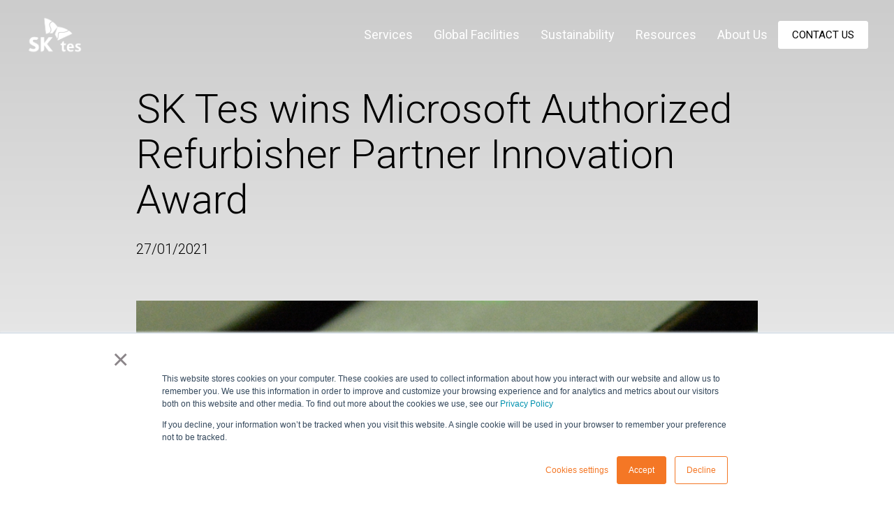

--- FILE ---
content_type: text/html; charset=UTF-8
request_url: https://www.sktes.com/news/tes-wins-microsoft-authorized-refurbisher-mar-partner-innovation-award-fy20
body_size: 10946
content:
<!doctype html><html lang="en" class="template_blog-post-single"><head>
    
        <!-- Interim font update for new brand, to be rolled into theme longer term -->
        <style>
          @media screen and (min-width: 1024px) {
            h1 { font-size: 58px !important; }
            h2 { font-size: 40px !important; }
            h3 { font-size: 36px !important; }
            h4 { font-size: 28px !important; }
            h5 { font-size: 24px !important; }
            h6 { font-size: 20px !important; }
          }
        </style>
    
    <meta charset="utf-8">
    
      <title>SK Tes wins Microsoft Authorized Refurbisher (MAR) Innovation Award</title>
    
    
     
      <link rel="shortcut icon" type="image/png" href="https://www.sktes.com/hubfs/04.%20Corporate%20-%20Global%20Assets/04.%20Logos/favicon.png">
    <link rel="icon" type="image/png" sizes="48x48" href="https://www.sktes.com/hubfs/04.%20Corporate%20-%20Global%20Assets/04.%20Logos/favicon.png">
    
    <meta name="description" content="SK Tes is proud to have been recently awarded the 2020 Microsoft Approved Refurbisher (MAR) Innovation award by Microsoft. Find out more here. ">
    
    

    
    
    
    
    <meta name="viewport" content="width=device-width, initial-scale=1">

    
    <meta property="og:description" content="SK Tes is proud to have been recently awarded the 2020 Microsoft Approved Refurbisher (MAR) Innovation award by Microsoft. Find out more here. ">
    <meta property="og:title" content="SK Tes wins Microsoft Authorized Refurbisher (MAR) Innovation Award">
    <meta name="twitter:description" content="SK Tes is proud to have been recently awarded the 2020 Microsoft Approved Refurbisher (MAR) Innovation award by Microsoft. Find out more here. ">
    <meta name="twitter:title" content="SK Tes wins Microsoft Authorized Refurbisher (MAR) Innovation Award">

    

    

    <style>
a.cta_button{-moz-box-sizing:content-box !important;-webkit-box-sizing:content-box !important;box-sizing:content-box !important;vertical-align:middle}.hs-breadcrumb-menu{list-style-type:none;margin:0px 0px 0px 0px;padding:0px 0px 0px 0px}.hs-breadcrumb-menu-item{float:left;padding:10px 0px 10px 10px}.hs-breadcrumb-menu-divider:before{content:'›';padding-left:10px}.hs-featured-image-link{border:0}.hs-featured-image{float:right;margin:0 0 20px 20px;max-width:50%}@media (max-width: 568px){.hs-featured-image{float:none;margin:0;width:100%;max-width:100%}}.hs-screen-reader-text{clip:rect(1px, 1px, 1px, 1px);height:1px;overflow:hidden;position:absolute !important;width:1px}
</style>

<link rel="stylesheet" href="https://www.sktes.com/hubfs/hub_generated/template_assets/1/164570440563/1769680729028/template_main.min.css">
<link rel="stylesheet" href="https://www.sktes.com/hubfs/hub_generated/template_assets/1/164570440566/1769680730055/template_theme-overrides.css">
<link rel="stylesheet" href="https://www.sktes.com/hubfs/hub_generated/module_assets/1/122789865798/1750232617855/module_carbonCountGlobal.min.css">
<link rel="stylesheet" href="https://www.sktes.com/hubfs/hub_generated/module_assets/1/202768064770/1769787323006/module_header-fluid.min.css">
<link rel="stylesheet" href="https://www.sktes.com/hubfs/hub_generated/module_assets/1/188268481629/1761739407702/module_blog-single-header.min.css">
<link rel="stylesheet" href="https://www.sktes.com/hubfs/hub_generated/module_assets/1/189234882684/1750232626513/module_social-share.min.css">
<link rel="stylesheet" href="https://www.sktes.com/hubfs/hub_generated/module_assets/1/188104205725/1751291673475/module_case-study-cta-banner.min.css">
<link rel="stylesheet" href="https://www.sktes.com/hubfs/hub_generated/module_assets/1/191001694475/1752050951043/module_related-blog-posts.min.css">
<link rel="stylesheet" href="https://www.sktes.com/hubfs/hub_generated/module_assets/1/187666976370/1754918997663/module_newsletter-banner.min.css">
<link rel="stylesheet" href="https://www.sktes.com/hubfs/hub_generated/module_assets/1/187671507560/1744206436476/module_footer-2025.min.css">
<style>
@font-face {
  font-family: "Roboto";
  src: url("https://www.sktes.com/hubfs/raw_assets/public/tes-2023/fonts/Roboto/Roboto-BoldItalic.ttf") format("truetype");
  font-display: swap;
  font-weight: 700;
}

@font-face {
  font-family: "Roboto";
  src: url("https://www.sktes.com/hubfs/raw_assets/public/tes-2023/fonts/Roboto/Roboto-Italic.ttf") format("truetype");
  font-display: swap;
  font-weight: 400;
}

@font-face {
  font-family: "Roboto";
  src: url("https://www.sktes.com/hubfs/raw_assets/public/tes-2023/fonts/Roboto/Roboto-LightItalic.ttf") format("truetype");
  font-display: swap;
  font-weight: 300;
}

@font-face {
  font-family: "Roboto";
  src: url("https://www.sktes.com/hubfs/raw_assets/public/tes-2023/fonts/Roboto/Roboto-Bold.ttf") format("truetype");
  font-display: swap;
  font-weight: 700;
}

@font-face {
  font-family: "Roboto";
  src: url("https://www.sktes.com/hubfs/raw_assets/public/tes-2023/fonts/Roboto/Roboto-BlackItalic.ttf") format("truetype");
  font-display: swap;
  font-weight: 900;
}

@font-face {
  font-family: "Roboto";
  src: url("https://www.sktes.com/hubfs/raw_assets/public/tes-2023/fonts/Roboto/Roboto-Light.ttf") format("truetype");
  font-display: swap;
  font-weight: 300;
}

@font-face {
  font-family: "Roboto";
  src: url("https://www.sktes.com/hubfs/raw_assets/public/tes-2023/fonts/Roboto/Roboto-Regular.ttf") format("truetype");
  font-display: swap;
  font-weight: 400;
}

@font-face {
  font-family: "Roboto";
  src: url("https://www.sktes.com/hubfs/raw_assets/public/tes-2023/fonts/Roboto/Roboto-ThinItalic.ttf") format("truetype");
  font-display: swap;
  font-weight: 100;
}

@font-face {
  font-family: "Roboto";
  src: url("https://www.sktes.com/hubfs/raw_assets/public/tes-2023/fonts/Roboto/Roboto-MediumItalic.ttf") format("truetype");
  font-display: swap;
  font-weight: 500;
}

@font-face {
  font-family: "Roboto";
  src: url("https://www.sktes.com/hubfs/raw_assets/public/tes-2023/fonts/Roboto/Roboto-Medium.ttf") format("truetype");
  font-display: swap;
  font-weight: 500;
}

@font-face {
  font-family: "Roboto";
  src: url("https://www.sktes.com/hubfs/raw_assets/public/tes-2023/fonts/Roboto/Roboto-Regular.ttf") format("truetype");
  font-display: swap;
}

@font-face {
  font-family: "Roboto";
  src: url("https://www.sktes.com/hubfs/raw_assets/public/tes-2023/fonts/Roboto/Roboto-Black.ttf") format("truetype");
  font-display: swap;
  font-weight: 900;
}

@font-face {
  font-family: "Roboto";
  src: url("https://www.sktes.com/hubfs/raw_assets/public/tes-2023/fonts/Roboto/Roboto-Thin.ttf") format("truetype");
  font-display: swap;
  font-weight: 100;
}
</style>

<style>
  @font-face {
    font-family: "Roboto";
    font-weight: 700;
    font-style: normal;
    font-display: swap;
    src: url("/_hcms/googlefonts/Roboto/700.woff2") format("woff2"), url("/_hcms/googlefonts/Roboto/700.woff") format("woff");
  }
  @font-face {
    font-family: "Roboto";
    font-weight: 300;
    font-style: normal;
    font-display: swap;
    src: url("/_hcms/googlefonts/Roboto/300.woff2") format("woff2"), url("/_hcms/googlefonts/Roboto/300.woff") format("woff");
  }
  @font-face {
    font-family: "Roboto";
    font-weight: 400;
    font-style: normal;
    font-display: swap;
    src: url("/_hcms/googlefonts/Roboto/regular.woff2") format("woff2"), url("/_hcms/googlefonts/Roboto/regular.woff") format("woff");
  }
  @font-face {
    font-family: "Roboto";
    font-weight: 700;
    font-style: normal;
    font-display: swap;
    src: url("/_hcms/googlefonts/Roboto/700.woff2") format("woff2"), url("/_hcms/googlefonts/Roboto/700.woff") format("woff");
  }
</style>

    <script type="application/ld+json">
{
  "mainEntityOfPage" : {
    "@type" : "WebPage",
    "@id" : "https://www.sktes.com/news/tes-wins-microsoft-authorized-refurbisher-mar-partner-innovation-award-fy20"
  },
  "author" : {
    "name" : "Jon Sawyer",
    "url" : "https://www.sktes.com/news/author/jon-sawyer",
    "@type" : "Person"
  },
  "headline" : "SK Tes wins Microsoft Authorized Refurbisher (MAR) Innovation Award",
  "datePublished" : "2021-01-27T10:00:00.000Z",
  "dateModified" : "2025-03-07T12:50:30.370Z",
  "publisher" : {
    "name" : "SK tes",
    "logo" : {
      "url" : "https://www.sktes.com/hubfs/tes-theme-2024/icons/tes-logo.svg",
      "@type" : "ImageObject"
    },
    "@type" : "Organization"
  },
  "@context" : "https://schema.org",
  "@type" : "BlogPosting",
  "image" : [ "https://www.sktes.com/hubfs/01.%20Blogs/01.%20Blog%20Headers/1.%20Insight/TES%20wins%20Microsoft%20Approved%20Refurbisher%20Partner%20Innocation%20Awad.png" ]
}
</script>



    
<!--  Added by GoogleAnalytics4 integration -->
<script>
var _hsp = window._hsp = window._hsp || [];
window.dataLayer = window.dataLayer || [];
function gtag(){dataLayer.push(arguments);}

var useGoogleConsentModeV2 = true;
var waitForUpdateMillis = 1000;


if (!window._hsGoogleConsentRunOnce) {
  window._hsGoogleConsentRunOnce = true;

  gtag('consent', 'default', {
    'ad_storage': 'denied',
    'analytics_storage': 'denied',
    'ad_user_data': 'denied',
    'ad_personalization': 'denied',
    'wait_for_update': waitForUpdateMillis
  });

  if (useGoogleConsentModeV2) {
    _hsp.push(['useGoogleConsentModeV2'])
  } else {
    _hsp.push(['addPrivacyConsentListener', function(consent){
      var hasAnalyticsConsent = consent && (consent.allowed || (consent.categories && consent.categories.analytics));
      var hasAdsConsent = consent && (consent.allowed || (consent.categories && consent.categories.advertisement));

      gtag('consent', 'update', {
        'ad_storage': hasAdsConsent ? 'granted' : 'denied',
        'analytics_storage': hasAnalyticsConsent ? 'granted' : 'denied',
        'ad_user_data': hasAdsConsent ? 'granted' : 'denied',
        'ad_personalization': hasAdsConsent ? 'granted' : 'denied'
      });
    }]);
  }
}

gtag('js', new Date());
gtag('set', 'developer_id.dZTQ1Zm', true);
gtag('config', 'G-MGDNHBQ827');
</script>
<script async src="https://www.googletagmanager.com/gtag/js?id=G-MGDNHBQ827"></script>

<!-- /Added by GoogleAnalytics4 integration -->

<!--  Added by GoogleTagManager integration -->
<script>
var _hsp = window._hsp = window._hsp || [];
window.dataLayer = window.dataLayer || [];
function gtag(){dataLayer.push(arguments);}

var useGoogleConsentModeV2 = true;
var waitForUpdateMillis = 1000;



var hsLoadGtm = function loadGtm() {
    if(window._hsGtmLoadOnce) {
      return;
    }

    if (useGoogleConsentModeV2) {

      gtag('set','developer_id.dZTQ1Zm',true);

      gtag('consent', 'default', {
      'ad_storage': 'denied',
      'analytics_storage': 'denied',
      'ad_user_data': 'denied',
      'ad_personalization': 'denied',
      'wait_for_update': waitForUpdateMillis
      });

      _hsp.push(['useGoogleConsentModeV2'])
    }

    (function(w,d,s,l,i){w[l]=w[l]||[];w[l].push({'gtm.start':
    new Date().getTime(),event:'gtm.js'});var f=d.getElementsByTagName(s)[0],
    j=d.createElement(s),dl=l!='dataLayer'?'&l='+l:'';j.async=true;j.src=
    'https://www.googletagmanager.com/gtm.js?id='+i+dl;f.parentNode.insertBefore(j,f);
    })(window,document,'script','dataLayer','GTM-KLCP3CR');

    window._hsGtmLoadOnce = true;
};

_hsp.push(['addPrivacyConsentListener', function(consent){
  if(consent.allowed || (consent.categories && consent.categories.analytics)){
    hsLoadGtm();
  }
}]);

</script>

<!-- /Added by GoogleTagManager integration -->


<!-- 17 Dec 2025 - v2 -->
<!-- Google Tag Manager -->
<script>(function(w,d,s,l,i){w[l]=w[l]||[];w[l].push({'gtm.start':
new Date().getTime(),event:'gtm.js'});var f=d.getElementsByTagName(s)[0],
j=d.createElement(s),dl=l!='dataLayer'?'&l='+l:'';j.async=true;j.src=
'https://www.googletagmanager.com/gtm.js?id='+i+dl;f.parentNode.insertBefore(j,f);
})(window,document,'script','dataLayer','GTM-KLCP3CR');</script>
<!-- End Google Tag Manager -->

<!-- clarity -->
<script type="text/javascript">
    (function(c,l,a,r,i,t,y){
        c[a]=c[a]||function(){(c[a].q=c[a].q||[]).push(arguments)};
        t=l.createElement(r);t.async=1;t.src="https://www.clarity.ms/tag/"+i;
        y=l.getElementsByTagName(r)[0];y.parentNode.insertBefore(t,y);
    })(window, document, "clarity", "script", "ptub7ppqel");
</script>


<!-- Organisational schema -->
<script type="application/ld+json">
{
  "@context": "https://schema.org",
  "@type": "Organization",
  "name": "SK Tes",
  "url": "https://www.sktes.com",
  "logo": "https://www.sktes.com/path/to/logo.png",  
  "description": "Global provider of IT Asset Disposition (ITAD), battery recycling, data center decommissioning, managed deployment, spare parts, and energy storage solutions.",
  "foundingDate": "2005",
  "parentOrganization": {
    "@type": "Organization",
    "name": "SK ecoplant"
  },
  "contactPoint": {
    "@type": "ContactPoint",
    "contactType": "customer support",
    "email": "info@sktes.com",
    "url": "https://www.sktes.com/contact"
  },
  "serviceArea": {
    "@type": "Country",
    "name": "Global"
  },
  "memberOf": [
    {
      "@type": "Organization",
      "name": "SK Group"
    }
  ],
  "department": [
    {
      "@type": "Organization",
      "name": "IT Asset Disposition (ITAD) Services"
    },
    {
      "@type": "Organization",
      "name": "Battery Recycling and Energy Storage"
    },
    {
      "@type": "Organization",
      "name": "Managed Deployment and Spare Parts"
    },
    {
      "@type": "Organization",
      "name": "Data Center Services"
    }
  ],
  "sameAs": [
    "https://www.linkedin.com/company/sktes",
    "https://www.youtube.com/@SKtessustainingtomorrow",
    "https://x.com/SKtesnews"
  ]
}
</script>
<meta property="og:image" content="https://www.sktes.com/hubfs/01.%20Blogs/01.%20Blog%20Headers/1.%20Insight/TES%20wins%20Microsoft%20Approved%20Refurbisher%20Partner%20Innocation%20Awad.png">
<meta property="og:image:width" content="2500">
<meta property="og:image:height" content="500">
<meta property="og:image:alt" content="SK Tes wins Microsoft Approved Refurbisher Partner Innovation Award">
<meta name="twitter:image" content="https://www.sktes.com/hubfs/01.%20Blogs/01.%20Blog%20Headers/1.%20Insight/TES%20wins%20Microsoft%20Approved%20Refurbisher%20Partner%20Innocation%20Awad.png">
<meta name="twitter:image:alt" content="SK Tes wins Microsoft Approved Refurbisher Partner Innovation Award">

<meta property="og:url" content="https://www.sktes.com/news/tes-wins-microsoft-authorized-refurbisher-mar-partner-innovation-award-fy20">
<meta name="twitter:card" content="summary_large_image">

<link rel="canonical" href="https://www.sktes.com/news/tes-wins-microsoft-authorized-refurbisher-mar-partner-innovation-award-fy20">

<meta property="og:type" content="article">
<link rel="alternate" type="application/rss+xml" href="https://www.sktes.com/news/rss.xml">
<meta name="twitter:domain" content="www.sktes.com">
<script src="//platform.linkedin.com/in.js" type="text/javascript">
    lang: en_US
</script>

<meta http-equiv="content-language" content="en">






    

    
      
      
    
 
      
        
     
  <meta name="generator" content="HubSpot"></head>
  <body class="theme-2024">
<!--  Added by GoogleTagManager integration -->
<noscript><iframe src="https://www.googletagmanager.com/ns.html?id=GTM-KLCP3CR" height="0" width="0" style="display:none;visibility:hidden"></iframe></noscript>

<!-- /Added by GoogleTagManager integration -->

 
 
    <div class="body-wrapper   hs-content-id-40909291917 hs-blog-post hs-blog-id-34905405739">
      
        <div id="hs_cos_wrapper_header-fluid" class="hs_cos_wrapper hs_cos_wrapper_widget hs_cos_wrapper_type_module" style="" data-hs-cos-general-type="widget" data-hs-cos-type="module">
	<header class="header-fluid white-on-transparent">
		<div class="container">
			
			<div class="header-fluid__inner">
				
				<div class="header-fluid__logo">
					

					

					
						<span id="hs_cos_wrapper_header-fluid_" class="hs_cos_wrapper hs_cos_wrapper_widget hs_cos_wrapper_type_logo" style="" data-hs-cos-general-type="widget" data-hs-cos-type="logo"><a href="//www.sktes.com" id="hs-link-header-fluid_" style="border-width:0px;border:0px;"><img src="https://www.sktes.com/hs-fs/hubfs/04.%20Corporate%20-%20Global%20Assets/04.%20Logos/SK%20tes%20Logos%20PNG%20RGB/SK-tes_Logo_RGB_White.png?width=729&amp;height=503&amp;name=SK-tes_Logo_RGB_White.png" class="hs-image-widget " height="503" style="height: auto;width:729px;border-width:0px;border:0px;" width="729" alt="SK tes" title="SK tes" loading="" srcset="https://www.sktes.com/hs-fs/hubfs/04.%20Corporate%20-%20Global%20Assets/04.%20Logos/SK%20tes%20Logos%20PNG%20RGB/SK-tes_Logo_RGB_White.png?width=365&amp;height=252&amp;name=SK-tes_Logo_RGB_White.png 365w, https://www.sktes.com/hs-fs/hubfs/04.%20Corporate%20-%20Global%20Assets/04.%20Logos/SK%20tes%20Logos%20PNG%20RGB/SK-tes_Logo_RGB_White.png?width=729&amp;height=503&amp;name=SK-tes_Logo_RGB_White.png 729w, https://www.sktes.com/hs-fs/hubfs/04.%20Corporate%20-%20Global%20Assets/04.%20Logos/SK%20tes%20Logos%20PNG%20RGB/SK-tes_Logo_RGB_White.png?width=1094&amp;height=755&amp;name=SK-tes_Logo_RGB_White.png 1094w, https://www.sktes.com/hs-fs/hubfs/04.%20Corporate%20-%20Global%20Assets/04.%20Logos/SK%20tes%20Logos%20PNG%20RGB/SK-tes_Logo_RGB_White.png?width=1458&amp;height=1006&amp;name=SK-tes_Logo_RGB_White.png 1458w, https://www.sktes.com/hs-fs/hubfs/04.%20Corporate%20-%20Global%20Assets/04.%20Logos/SK%20tes%20Logos%20PNG%20RGB/SK-tes_Logo_RGB_White.png?width=1823&amp;height=1258&amp;name=SK-tes_Logo_RGB_White.png 1823w, https://www.sktes.com/hs-fs/hubfs/04.%20Corporate%20-%20Global%20Assets/04.%20Logos/SK%20tes%20Logos%20PNG%20RGB/SK-tes_Logo_RGB_White.png?width=2187&amp;height=1509&amp;name=SK-tes_Logo_RGB_White.png 2187w" sizes="(max-width: 729px) 100vw, 729px"></a></span>
					

					
				</div>

				
				<div class="header-fluid__navigation">
					<div class="header-fluid__menu">
						<span id="hs_cos_wrapper_header-fluid_" class="hs_cos_wrapper hs_cos_wrapper_widget hs_cos_wrapper_type_menu" style="" data-hs-cos-general-type="widget" data-hs-cos-type="menu"><div id="hs_menu_wrapper_header-fluid_" class="hs-menu-wrapper active-branch flyouts hs-menu-flow-horizontal" role="navigation" data-sitemap-name="default" data-menu-id="201615050164" aria-label="Navigation Menu">
 <ul role="menu">
  <li class="hs-menu-item hs-menu-depth-1 hs-item-has-children" role="none"><a href="javascript:;" aria-haspopup="true" aria-expanded="false" role="menuitem">Services</a>
   <ul role="menu" class="hs-menu-children-wrapper">
    <li class="hs-menu-item hs-menu-depth-2" role="none"><a href="https://www.sktes.com/it-services/it-asset-disposition" role="menuitem">IT Asset Disposition</a></li>
    <li class="hs-menu-item hs-menu-depth-2" role="none"><a href="https://www.sktes.com/it-services/data-center-decommissioning" role="menuitem">Data Center Services</a></li>
    <li class="hs-menu-item hs-menu-depth-2" role="none"><a href="https://www.sktes.com/it-services/data-destruction" role="menuitem">Data Destruction</a></li>
    <li class="hs-menu-item hs-menu-depth-2" role="none"><a href="https://www.sktes.com/it-services/data-destruction/on-site-shredding" role="menuitem">On Site Shredding</a></li>
    <li class="hs-menu-item hs-menu-depth-2" role="none"><a href="https://www.sktes.com/it-services/e-waste-recycling/" role="menuitem">E-Waste Recycling</a></li>
    <li class="hs-menu-item hs-menu-depth-2" role="none"><a href="https://www.sktes.com/it-services/it-deployment-management" role="menuitem">Managed Deployment</a></li>
    <li class="hs-menu-item hs-menu-depth-2" role="none"><a href="https://www.sktes.com/it-services/used-computer-parts" role="menuitem">Spare Parts</a></li>
    <li class="hs-menu-item hs-menu-depth-2" role="none"><a href="https://www.sktes.com/services/commercial-battery-recycling" role="menuitem">Battery Recycling</a></li>
    <li class="hs-menu-item hs-menu-depth-2" role="none"><a href="https://www.sktes.com/it-services/energy-storage-systems" role="menuitem">Energy Storage Systems</a></li>
   </ul></li>
  <li class="hs-menu-item hs-menu-depth-1 hs-item-has-children" role="none"><a href="https://www.sktes.com/global-facilities" aria-haspopup="true" aria-expanded="false" role="menuitem">Global Facilities</a>
   <ul role="menu" class="hs-menu-children-wrapper">
    <li class="hs-menu-item hs-menu-depth-2" role="none"><a href="https://www.sktes.com/global-facilities" role="menuitem">Global Facilities Map</a></li>
    <li class="hs-menu-item hs-menu-depth-2" role="none"><a href="https://www.sktes.com/locations" role="menuitem">Find Your Local Facility</a></li>
   </ul></li>
  <li class="hs-menu-item hs-menu-depth-1 hs-item-has-children" role="none"><a href="https://www.sktes.com/sustainability" aria-haspopup="true" aria-expanded="false" role="menuitem">Sustainability</a>
   <ul role="menu" class="hs-menu-children-wrapper">
    <li class="hs-menu-item hs-menu-depth-2" role="none"><a href="https://www.sktes.com/sustainability" role="menuitem">Sustaining Tomorrow</a></li>
    <li class="hs-menu-item hs-menu-depth-2" role="none"><a href="https://www.sktes.com/sustainability-report" role="menuitem">Sustainability Report 2024</a></li>
    <li class="hs-menu-item hs-menu-depth-2" role="none"><a href="https://www.sktes.com/carbon-loop-report" role="menuitem">Carbon Loop Reporting</a></li>
   </ul></li>
  <li class="hs-menu-item hs-menu-depth-1 hs-item-has-children" role="none"><a href="https://www.sktes.com/resources" aria-haspopup="true" aria-expanded="false" role="menuitem">Resources</a>
   <ul role="menu" class="hs-menu-children-wrapper">
    <li class="hs-menu-item hs-menu-depth-2" role="none"><a href="https://www.sktes.com/news" role="menuitem">Blog</a></li>
    <li class="hs-menu-item hs-menu-depth-2" role="none"><a href="https://www.sktes.com/press-release" role="menuitem">News</a></li>
    <li class="hs-menu-item hs-menu-depth-2" role="none"><a href="https://www.sktes.com/knowledge-center" role="menuitem">Knowledge Center</a></li>
    <li class="hs-menu-item hs-menu-depth-2" role="none"><a href="https://www.sktes.com/videos" role="menuitem">Videos</a></li>
   </ul></li>
  <li class="hs-menu-item hs-menu-depth-1 hs-item-has-children" role="none"><a href="https://www.sktes.com/about-us" aria-haspopup="true" aria-expanded="false" role="menuitem">About Us</a>
   <ul role="menu" class="hs-menu-children-wrapper">
    <li class="hs-menu-item hs-menu-depth-2" role="none"><a href="https://www.sktes.com/about-us" role="menuitem">About Us</a></li>
    <li class="hs-menu-item hs-menu-depth-2" role="none"><a href="https://www.sktes.com/leadership-team" role="menuitem">Leadership Team</a></li>
    <li class="hs-menu-item hs-menu-depth-2" role="none"><a href="https://www.sktes.com/awards-recognition" role="menuitem">Awards</a></li>
    <li class="hs-menu-item hs-menu-depth-2" role="none"><a href="https://www.sktes.com/company-timeline" role="menuitem">Company Timeline</a></li>
    <li class="hs-menu-item hs-menu-depth-2" role="none"><a href="https://www.sktes.com/careers" role="menuitem">Careers</a></li>
    <li class="hs-menu-item hs-menu-depth-2" role="none"><a href="https://www.sktes.com/compliance" role="menuitem">Compliance</a></li>
   </ul></li>
 </ul>
</div></span>
					</div>

					
					

					
                    

					
					<div class="header-fluid__cta">
						<span id="hs_cos_wrapper_header-fluid_" class="hs_cos_wrapper hs_cos_wrapper_widget hs_cos_wrapper_type_cta" style="" data-hs-cos-general-type="widget" data-hs-cos-type="cta"><!--HubSpot Call-to-Action Code --><span class="hs-cta-wrapper" id="hs-cta-wrapper-1470e9a7-a7c4-4731-9748-dc7148684a39"><span class="hs-cta-node hs-cta-1470e9a7-a7c4-4731-9748-dc7148684a39" id="hs-cta-1470e9a7-a7c4-4731-9748-dc7148684a39"><!--[if lte IE 8]><div id="hs-cta-ie-element"></div><![endif]--><a href="https://cta-redirect.hubspot.com/cta/redirect/8142037/1470e9a7-a7c4-4731-9748-dc7148684a39"><img class="hs-cta-img" id="hs-cta-img-1470e9a7-a7c4-4731-9748-dc7148684a39" style="border-width:0px;" src="https://no-cache.hubspot.com/cta/default/8142037/1470e9a7-a7c4-4731-9748-dc7148684a39.png" alt="Contact Us"></a></span><script charset="utf-8" src="/hs/cta/cta/current.js"></script><script type="text/javascript"> hbspt.cta._relativeUrls=true;hbspt.cta.load(8142037, '1470e9a7-a7c4-4731-9748-dc7148684a39', {"useNewLoader":"true","region":"na1"}); </script></span><!-- end HubSpot Call-to-Action Code --></span>
					</div>
				</div>

				
				<div class="header-fluid__mobile-toggle">
					<button class="mobile_menu_toggle" aria-label="Toggle Menu">
						<span></span>
						<span></span>
						<span></span>
					</button>
				</div>
			</div>
		</div>
	</header>
</div>
      

      <main id="main-content">
        

<div id="hs_cos_wrapper_module_17435907579663" class="hs_cos_wrapper hs_cos_wrapper_widget hs_cos_wrapper_type_module" style="" data-hs-cos-general-type="widget" data-hs-cos-type="module"><style>
    .blog-single-header {
        background-image: linear-gradient(to bottom, #CCCCCC, #ffffff);    }
</style>
<section class="blog-single-header">
    <div class="content-wrapper">
        <div class="blog-single-header__content">
           <h1><span id="hs_cos_wrapper_name" class="hs_cos_wrapper hs_cos_wrapper_meta_field hs_cos_wrapper_type_text" style="" data-hs-cos-general-type="meta_field" data-hs-cos-type="text">SK Tes wins Microsoft Authorized Refurbisher Partner Innovation Award</span></h1>
          
            <p class="blog-single-header__content__intro">27/01/2021 <span id="readingTime"></span></p>
        </div>
        <div class="blog-single-header__image">
            
              <img src="https://www.sktes.com/hubfs/01.%20Blogs/01.%20Blog%20Headers/1.%20Insight/TES%20wins%20Microsoft%20Approved%20Refurbisher%20Partner%20Innocation%20Awad.png" alt="">
           
        </div>
    </div>
</section></div>

<div class="blog-post-body">
  <div class="content-wrapper">
    <span id="hs_cos_wrapper_post_body" class="hs_cos_wrapper hs_cos_wrapper_meta_field hs_cos_wrapper_type_rich_text" style="" data-hs-cos-general-type="meta_field" data-hs-cos-type="rich_text"><h2 style="color: #007ac9;"><strong>The Microsoft Authorized Refurbisher (MAR) licensing program is tailored to large refurbishers like SK Tes, to deliver genuine Microsoft software licenses on refurbished computers.</strong></h2>
<h4 style="font-size: 20px; text-align: left;">For partners to participate in the program, there are several key competencies to be met. This includes having <a href="/global-facilities" rel="noopener">the scale to add MAR licenses to tens of thousands of units annually</a>, core technical capabilities, security measures to ensure the <a href="/compliance" rel="noopener">safe storage, handling of Certificates of Authenticity (COA)</a>, <a href="/it-services/data-erasure" rel="noopener">data sanitization</a>, detailed compliance reporting, and exacting standards on health, safety, and <a href="/2019-sustainability-report" rel="noopener">the environment.</a></h4>
<p style="font-size: 18px;">SK Tes is proud to have been a MAR partner for <strong>the last six years</strong> and was recently awarded the <strong>2020 MAR Innovation award by Microsoft.</strong> Microsoft selects one partner per year to receive this special award and cited several standout achievements that went into the selection of SK Tes:</p>
<!--more-->
<ul>
<li>
<h3><img src="https://www.sktes.com/hs-fs/hubfs/TES%20-%20Microsoft%20Approved%20Distributor%20Award.jpg?width=200&amp;name=TES%20-%20Microsoft%20Approved%20Distributor%20Award.jpg" alt="TES - Microsoft Approved Distributor Award" width="200" style="margin: 0 10px 10px 0; float: right;" srcset="https://www.sktes.com/hs-fs/hubfs/TES%20-%20Microsoft%20Approved%20Distributor%20Award.jpg?width=100&amp;name=TES%20-%20Microsoft%20Approved%20Distributor%20Award.jpg 100w, https://www.sktes.com/hs-fs/hubfs/TES%20-%20Microsoft%20Approved%20Distributor%20Award.jpg?width=200&amp;name=TES%20-%20Microsoft%20Approved%20Distributor%20Award.jpg 200w, https://www.sktes.com/hs-fs/hubfs/TES%20-%20Microsoft%20Approved%20Distributor%20Award.jpg?width=300&amp;name=TES%20-%20Microsoft%20Approved%20Distributor%20Award.jpg 300w, https://www.sktes.com/hs-fs/hubfs/TES%20-%20Microsoft%20Approved%20Distributor%20Award.jpg?width=400&amp;name=TES%20-%20Microsoft%20Approved%20Distributor%20Award.jpg 400w, https://www.sktes.com/hs-fs/hubfs/TES%20-%20Microsoft%20Approved%20Distributor%20Award.jpg?width=500&amp;name=TES%20-%20Microsoft%20Approved%20Distributor%20Award.jpg 500w, https://www.sktes.com/hs-fs/hubfs/TES%20-%20Microsoft%20Approved%20Distributor%20Award.jpg?width=600&amp;name=TES%20-%20Microsoft%20Approved%20Distributor%20Award.jpg 600w" sizes="(max-width: 200px) 100vw, 200px">FY20 – Year on year growth of 80%+</h3>
</li>
<li>Building a refurbished devices channel and offering devices through an online marketplace.</li>
<li>Building a refurbished devices brand in Europe that sells online direct and via developing partner networks.</li>
<li>Recruitment of Third Party Refurbishers in Asia across 6 countries in FY20.</li>
<li>Working with a PC original equipment manufacturer (OEM) on a donation program in Asia Pacific Japan (APJ) and Europe Middle East and Africa (EMEA). This included shipping retired laptops to donation recipients post data sanitization, refurbishment, and MAR, while providing warranty support.</li>
<li>Developed trade-in portal and Employee Purchase Program with key clients while leveraging the MAR program. COVID PC Donation project with local community NGOs to underprivileged kids for learning from home in EMEA and APJ.</li>
</ul>
<blockquote>
<p style="color: #007ac9;"><strong><span style="font-size: 20px;">Jim Meadowcroft, Group Director of Value Recovery/Remarketing</span></strong></p>
<p>"SK Tes is beyond delighted to receive the 2020 MAR Innovation award from Microsoft. This achievement reflects our continued push to get usable refurbished technology into the hands of those that need it most. SK Tes is committed to sustaining tomorrow as we believe that our future is linked with the success of people and the planet."</p>
</blockquote>
<h2 style="font-family: Roboto, Tahoma, Arial, sans-serif; font-weight: 300;">Microsoft Authorized Refurbisher Program at SK Tes</h2>
<p style="font-size: 18px;">The MAR program ensures that end customers are presented with a high-quality, professionally refurbished device that is already preinstalled with a genuine Microsoft operating system. This supports our <a href="/our-business" rel="noopener">commitment to making a decade of difference to securely, safely, and sustainably transform and repurpose 1 billion kilograms of assets by 2030.</a></p></span>
    <div id="hs_cos_wrapper_module_17503352182201" class="hs_cos_wrapper hs_cos_wrapper_widget hs_cos_wrapper_type_module" style="" data-hs-cos-general-type="widget" data-hs-cos-type="module"><div class="social-share">
  <span>Share this article:</span>
  <div class="social-share__buttons">
    <a id="linkedin-share" href="#" target="_blank">
      <svg xmlns="http://www.w3.org/2000/svg" width="32" height="32" viewbox="0 0 32 32" fill="none">
        <circle cx="16" cy="16" r="15" stroke="black" />
        <path fill-rule="evenodd" clip-rule="evenodd" d="M22 22H19.5344V17.8005C19.5344 16.6491 19.0969 16.0057 18.1855 16.0057C17.1941 16.0057 16.6762 16.6753 16.6762 17.8005V22H14.3V14H16.6762V15.0776C16.6762 15.0776 17.3906 13.7556 19.0883 13.7556C20.7852 13.7556 22 14.7918 22 16.9349V22ZM11.4652 12.9525C10.6559 12.9525 10 12.2915 10 11.4762C10 10.661 10.6559 10 11.4652 10C12.2746 10 12.9301 10.661 12.9301 11.4762C12.9301 12.2915 12.2746 12.9525 11.4652 12.9525ZM10.2383 22H12.716V14H10.2383V22Z" fill="black" />
      </svg>
    </a>
    <a id="email-share" href="#">
      <svg xmlns="http://www.w3.org/2000/svg" width="32" height="32" viewbox="0 0 32 32" fill="none">
        <circle cx="16" cy="16" r="15" stroke="black" />
        <rect x="8" y="11" width="16" height="10" stroke="black" />
        <path d="M23.7945 20.75L18.1524 15.8638M8.20605 20.75L13.7746 15.9274" stroke="black" />
        <path d="M23.7945 11L16.0003 17.75L8.20605 11" stroke="black" />
      </svg>
    </a>
  </div>


</div>


<script>
    const url = window.location.href;
    const title = document.title;
    const hostname = window.location.hostname;

    document.getElementById("linkedin-share").href =
        `https://www.linkedin.com/shareArticle?mini=true&url=${encodeURIComponent(url)}&title=${encodeURIComponent(title)}&summary=${encodeURIComponent("Check out this cool article!")}&source=${encodeURIComponent(hostname)}`;

    document.getElementById("email-share").href =
        `mailto:?subject=${encodeURIComponent("Check this out: " + title)}&body=${encodeURIComponent("I thought you might like this:\n\n" + title + "\n" + url)}`;
</script></div>
    <div id="hs_cos_wrapper_module_17503367868186" class="hs_cos_wrapper hs_cos_wrapper_widget hs_cos_wrapper_type_module" style="" data-hs-cos-general-type="widget" data-hs-cos-type="module"><div class="case-study-cta-banner">
  <div class="case-study-cta-banner__content">
    <h2><span style="color: #ffffff;">See how SK Tes can help you today</span></h2>
<p>&nbsp;</p>
  </div>
  

<a class="cta-button" href="https://www.sktes.com/contact-us/sales">
   CONTACT US
</a>
</div></div>
  </div>
</div>

<style>
  .blog-post-footer{
    background-color: #eeeeee;
    padding-top: 48px;
    margin-top: 48px;
  }
</style>

<div class="blog-post-footer">
  <div id="hs_cos_wrapper_module_17490339789341" class="hs_cos_wrapper hs_cos_wrapper_widget hs_cos_wrapper_type_module" style="" data-hs-cos-general-type="widget" data-hs-cos-type="module"><style>
    #hs_cos_wrapper_module_17490339789341 .resource-card * { color:#ffffff; }

#hs_cos_wrapper_module_17490339789341 .related-blog-post-container {
  max-width:1440px;
  margin:0px auto 130px auto;
}

#hs_cos_wrapper_module_17490339789341 .related-blog-post-container h2 { margin-bottom:48px; }

</style>
<div class="related-blog-post-container">
    <div class="content-wrapper">
    <h2></h2><h2><span>More insights</span></h2>
    
    <div class="resource-card-grid">
        
    </div>
    </div>

</div></div>
  <div id="hs_cos_wrapper_module_17435959274557" class="hs_cos_wrapper hs_cos_wrapper_widget hs_cos_wrapper_type_module" style="" data-hs-cos-general-type="widget" data-hs-cos-type="module"><style>
	.newsletter-banner-wrapper {
		padding: 0 36px;
	}
	.newsletter-banner {
		background-color: #68127A;
	}
	
		.newsletter-banner-wrapper {
			background-color: #000000;
			background: linear-gradient(0deg, rgba(0, 0, 0) 50%, rgba(255,255,255,0) 50%);
		}
	

	.newsletter-banner-wrapper .content-wrapper {
		max-width: 1440px;
		margin: 0 auto;
	}
	.newsletter-banner form input[type='text'], .newsletter-banner form input[type='email']{
		border-bottom: 1px solid #FFFFFF !important;
		color: #FFFFFF !important;
		border-radius: 0px;
	}
	.newsletter-banner form .hs-error-msg,
	.newsletter-banner .legal-consent-container .hs-richtext p, 
	.newsletter-banner .legal-consent-container .hs-richtext p a
	{
		color: #FFFFFF;
	}

	.newsletter-banner form input[type='submit']{
		border: #FFFFFF !important;
		background-color: #FFFFFF !important;
		color: #121212 !important;
		border-radius: 0px;
	}

</style>
<div class="newsletter-banner-wrapper">
	<div class="content-wrapper newsletter-banner">
		<div class="newsletter-banner__content">
			<div id="hs_cos_wrapper_module_17435959274557_" class="hs_cos_wrapper hs_cos_wrapper_widget hs_cos_wrapper_type_inline_rich_text" style="" data-hs-cos-general-type="widget" data-hs-cos-type="inline_rich_text" data-hs-cos-field="content"><h2><span style="color: #ffffff;">Subscribe to the newsletter</span></h2></div>
		</div>
		<div class="newsletter-banner-wrapper__form">
			<span id="hs_cos_wrapper_module_17435959274557_" class="hs_cos_wrapper hs_cos_wrapper_widget hs_cos_wrapper_type_form" style="" data-hs-cos-general-type="widget" data-hs-cos-type="form"><h3 id="hs_cos_wrapper_form_869924930_title" class="hs_cos_wrapper form-title" data-hs-cos-general-type="widget_field" data-hs-cos-type="text"></h3>

<div id="hs_form_target_form_869924930"></div>









</span>
		</div>	

	</div>
</div></div>
</div>



      </main>

      
        <div data-global-resource-path="tes-2023/templates/partials/footer-2025.html"><div id="hs_cos_wrapper_module_174256158610519" class="hs_cos_wrapper hs_cos_wrapper_widget hs_cos_wrapper_type_module" style="" data-hs-cos-general-type="widget" data-hs-cos-type="module"><style>
  footer {
    background-color: #000000;
  }
  footer ul li a[href="javascript:void(0);"], 
  footer ul li a, 
  footer ul li a[href="javascript:void(0);"]:hover, 
  footer ul li a:hover,
  .footer-bottom__container ul li a:after,
  .footer-menu-grid__title,
  .footer-bottom__text *{
    color: #FFFFFF;
    font-weight: 400
  }
</style>


<footer>
  <div class="content-wrapper">
    <div>
      
      
     <img class="footer-logo" src="https://www.sktes.com/hs-fs/hubfs/04.%20Corporate%20-%20Global%20Assets/04.%20Logos/SK%20tes%20Logos%20PNG%20RGB/SK-tes_Logo_RGB_White.png?width=98&amp;name=SK-tes_Logo_RGB_White.png" alt="Footer logo" loading="lazy" width="98" srcset="https://www.sktes.com/hs-fs/hubfs/04.%20Corporate%20-%20Global%20Assets/04.%20Logos/SK%20tes%20Logos%20PNG%20RGB/SK-tes_Logo_RGB_White.png?width=49&amp;name=SK-tes_Logo_RGB_White.png 49w, https://www.sktes.com/hs-fs/hubfs/04.%20Corporate%20-%20Global%20Assets/04.%20Logos/SK%20tes%20Logos%20PNG%20RGB/SK-tes_Logo_RGB_White.png?width=98&amp;name=SK-tes_Logo_RGB_White.png 98w, https://www.sktes.com/hs-fs/hubfs/04.%20Corporate%20-%20Global%20Assets/04.%20Logos/SK%20tes%20Logos%20PNG%20RGB/SK-tes_Logo_RGB_White.png?width=147&amp;name=SK-tes_Logo_RGB_White.png 147w, https://www.sktes.com/hs-fs/hubfs/04.%20Corporate%20-%20Global%20Assets/04.%20Logos/SK%20tes%20Logos%20PNG%20RGB/SK-tes_Logo_RGB_White.png?width=196&amp;name=SK-tes_Logo_RGB_White.png 196w, https://www.sktes.com/hs-fs/hubfs/04.%20Corporate%20-%20Global%20Assets/04.%20Logos/SK%20tes%20Logos%20PNG%20RGB/SK-tes_Logo_RGB_White.png?width=245&amp;name=SK-tes_Logo_RGB_White.png 245w, https://www.sktes.com/hs-fs/hubfs/04.%20Corporate%20-%20Global%20Assets/04.%20Logos/SK%20tes%20Logos%20PNG%20RGB/SK-tes_Logo_RGB_White.png?width=294&amp;name=SK-tes_Logo_RGB_White.png 294w" sizes="(max-width: 98px) 100vw, 98px">
   
       <div class="footer-content">
         <h5 style="font-size: 16px;"><span style="color: #ffffff;">Your global end-to-end partner for ITAD, data center decommissioning, battery recycling, and managed deployment of technology assets.</span></h5>
       </div>
       <div class="footer-socials">
        
          
            
            <a href="https://www.youtube.com/@SKtessustainingtomorrow"><img src="https://www.sktes.com/hubfs/Group%203.svg" alt="Youtube Icon" width="30" loading="lazy"></a>
          
        
          
            
            <a href="https://www.linkedin.com/company/sktes"><img src="https://www.sktes.com/hubfs/Group%204.svg" alt="Linkedin icon" width="30" loading="lazy"></a>
          
        
          
            
            <a href="https://x.com/SKtesnews"><img src="https://www.sktes.com/hubfs/Group%202.svg" alt="X Icon" width="30" loading="lazy"></a>
          
        
       </div>

     
    </div>
    <div class="footer-menu-grid">
      
        <div class="footer-menu-grid__column">
          
            <p class="footer-menu-grid__title">
              Services
              <svg xmlns="http://www.w3.org/2000/svg" width="24" height="24" viewbox="0 0 24 24" fill="none">
                <g opacity="0.5">
                <path d="M7 12L17 12" stroke="white" />
                <path class="footer-menu-grid__title__icon-line" d="M12 17L12 7" stroke="white" />
                <circle cx="12" cy="12" r="11.5" stroke="white" />
                </g>
                </svg>
            </p>
            <div>
              <span id="hs_cos_wrapper_module_174256158610519_" class="hs_cos_wrapper hs_cos_wrapper_widget hs_cos_wrapper_type_simple_menu" style="" data-hs-cos-general-type="widget" data-hs-cos-type="simple_menu"><div id="hs_menu_wrapper_module_174256158610519_" class="hs-menu-wrapper active-branch flyouts hs-menu-flow-horizontal" role="navigation" data-sitemap-name="" data-menu-id="" aria-label="Navigation Menu">
 <ul role="menu">
  <li class="hs-menu-item hs-menu-depth-1" role="none"><a href="https://www.sktes.com/it-services/it-asset-disposition" role="menuitem" target="_self">ITAD</a></li>
  <li class="hs-menu-item hs-menu-depth-1" role="none"><a href="https://www.sktes.com/it-services/data-center-decommissioning" role="menuitem" target="_self">Data Center Services</a></li>
  <li class="hs-menu-item hs-menu-depth-1" role="none"><a href="https://www.sktes.com/it-services/data-destruction" role="menuitem" target="_self">Data Destruction</a></li>
  <li class="hs-menu-item hs-menu-depth-1" role="none"><a href="https://www.sktes.com/it-services/data-destruction/on-site-shredding" role="menuitem" target="_self">On Site Shredding</a></li>
  <li class="hs-menu-item hs-menu-depth-1" role="none"><a href="https://www.sktes.com/it-services/e-waste-recycling/" role="menuitem" target="_self">E-Waste Recycling</a></li>
  <li class="hs-menu-item hs-menu-depth-1" role="none"><a href="https://www.sktes.com/it-services/it-deployment-management" role="menuitem" target="_self">Managed Deployment</a></li>
  <li class="hs-menu-item hs-menu-depth-1" role="none"><a href="https://www.sktes.com/it-services/used-computer-parts" role="menuitem" target="_self">IT Spare Parts</a></li>
  <li class="hs-menu-item hs-menu-depth-1" role="none"><a href="https://www.sktes.com/services/commercial-battery-recycling" role="menuitem" target="_self">Battery Recycling</a></li>
  <li class="hs-menu-item hs-menu-depth-1" role="none"><a href="https://www.sktes.com/it-services/energy-storage-systems" role="menuitem" target="_self">Energy Storage Systems</a></li>
 </ul>
</div></span>
            </div>
          
        </div>
      
        <div class="footer-menu-grid__column">
          
            <p class="footer-menu-grid__title">
              Facilities
              <svg xmlns="http://www.w3.org/2000/svg" width="24" height="24" viewbox="0 0 24 24" fill="none">
                <g opacity="0.5">
                <path d="M7 12L17 12" stroke="white" />
                <path class="footer-menu-grid__title__icon-line" d="M12 17L12 7" stroke="white" />
                <circle cx="12" cy="12" r="11.5" stroke="white" />
                </g>
                </svg>
            </p>
            <div>
              <span id="hs_cos_wrapper_module_174256158610519_" class="hs_cos_wrapper hs_cos_wrapper_widget hs_cos_wrapper_type_simple_menu" style="" data-hs-cos-general-type="widget" data-hs-cos-type="simple_menu"><div id="hs_menu_wrapper_module_174256158610519_" class="hs-menu-wrapper active-branch flyouts hs-menu-flow-horizontal" role="navigation" data-sitemap-name="" data-menu-id="" aria-label="Navigation Menu">
 <ul role="menu">
  <li class="hs-menu-item hs-menu-depth-1" role="none"><a href="https://www.sktes.com/global-facilities" role="menuitem" target="_self">Global Facilities</a></li>
  <li class="hs-menu-item hs-menu-depth-1" role="none"><a href="https://www.sktes.com/locations" role="menuitem" target="_self">Find Your Local Facility</a></li>
 </ul>
</div></span>
            </div>
          
            <p class="footer-menu-grid__title">
              Sustainability
              <svg xmlns="http://www.w3.org/2000/svg" width="24" height="24" viewbox="0 0 24 24" fill="none">
                <g opacity="0.5">
                <path d="M7 12L17 12" stroke="white" />
                <path class="footer-menu-grid__title__icon-line" d="M12 17L12 7" stroke="white" />
                <circle cx="12" cy="12" r="11.5" stroke="white" />
                </g>
                </svg>
            </p>
            <div>
              <span id="hs_cos_wrapper_module_174256158610519_" class="hs_cos_wrapper hs_cos_wrapper_widget hs_cos_wrapper_type_simple_menu" style="" data-hs-cos-general-type="widget" data-hs-cos-type="simple_menu"><div id="hs_menu_wrapper_module_174256158610519_" class="hs-menu-wrapper active-branch flyouts hs-menu-flow-horizontal" role="navigation" data-sitemap-name="" data-menu-id="" aria-label="Navigation Menu">
 <ul role="menu">
  <li class="hs-menu-item hs-menu-depth-1" role="none"><a href="https://www.sktes.com/sustainability" role="menuitem" target="_self">Sustaining Tomorrow</a></li>
  <li class="hs-menu-item hs-menu-depth-1" role="none"><a href="https://www.sktes.com/sustainability-report" role="menuitem" target="_self">Sustainability Report</a></li>
  <li class="hs-menu-item hs-menu-depth-1" role="none"><a href="https://www.sktes.com/carbon-loop-report" role="menuitem" target="_self">Carbon Loop Reporting</a></li>
 </ul>
</div></span>
            </div>
          
            <p class="footer-menu-grid__title">
              Contact
              <svg xmlns="http://www.w3.org/2000/svg" width="24" height="24" viewbox="0 0 24 24" fill="none">
                <g opacity="0.5">
                <path d="M7 12L17 12" stroke="white" />
                <path class="footer-menu-grid__title__icon-line" d="M12 17L12 7" stroke="white" />
                <circle cx="12" cy="12" r="11.5" stroke="white" />
                </g>
                </svg>
            </p>
            <div>
              <span id="hs_cos_wrapper_module_174256158610519_" class="hs_cos_wrapper hs_cos_wrapper_widget hs_cos_wrapper_type_simple_menu" style="" data-hs-cos-general-type="widget" data-hs-cos-type="simple_menu"><div id="hs_menu_wrapper_module_174256158610519_" class="hs-menu-wrapper active-branch flyouts hs-menu-flow-horizontal" role="navigation" data-sitemap-name="" data-menu-id="" aria-label="Navigation Menu">
 <ul role="menu">
  <li class="hs-menu-item hs-menu-depth-1" role="none"><a href="https://www.sktes.com/contact-us/sales" role="menuitem" target="_self">Contact Us</a></li>
 </ul>
</div></span>
            </div>
          
        </div>
      
        <div class="footer-menu-grid__column">
          
            <p class="footer-menu-grid__title">
              Resources
              <svg xmlns="http://www.w3.org/2000/svg" width="24" height="24" viewbox="0 0 24 24" fill="none">
                <g opacity="0.5">
                <path d="M7 12L17 12" stroke="white" />
                <path class="footer-menu-grid__title__icon-line" d="M12 17L12 7" stroke="white" />
                <circle cx="12" cy="12" r="11.5" stroke="white" />
                </g>
                </svg>
            </p>
            <div>
              <span id="hs_cos_wrapper_module_174256158610519_" class="hs_cos_wrapper hs_cos_wrapper_widget hs_cos_wrapper_type_simple_menu" style="" data-hs-cos-general-type="widget" data-hs-cos-type="simple_menu"><div id="hs_menu_wrapper_module_174256158610519_" class="hs-menu-wrapper active-branch flyouts hs-menu-flow-horizontal" role="navigation" data-sitemap-name="" data-menu-id="" aria-label="Navigation Menu">
 <ul role="menu">
  <li class="hs-menu-item hs-menu-depth-1" role="none"><a href="https://www.sktes.com/resources" role="menuitem" target="_self">Resources</a></li>
  <li class="hs-menu-item hs-menu-depth-1" role="none"><a href="https://www.sktes.com/news" role="menuitem" target="_self">Blog</a></li>
  <li class="hs-menu-item hs-menu-depth-1" role="none"><a href="https://www.sktes.com/press-release" role="menuitem" target="_self">News</a></li>
  <li class="hs-menu-item hs-menu-depth-1" role="none"><a href="https://www.sktes.com/knowledge-center" role="menuitem" target="_self">Knowledge Center</a></li>
  <li class="hs-menu-item hs-menu-depth-1" role="none"><a href="https://www.sktes.com/videos" role="menuitem" target="_self">Videos</a></li>
 </ul>
</div></span>
            </div>
          
            <p class="footer-menu-grid__title">
              Policies
              <svg xmlns="http://www.w3.org/2000/svg" width="24" height="24" viewbox="0 0 24 24" fill="none">
                <g opacity="0.5">
                <path d="M7 12L17 12" stroke="white" />
                <path class="footer-menu-grid__title__icon-line" d="M12 17L12 7" stroke="white" />
                <circle cx="12" cy="12" r="11.5" stroke="white" />
                </g>
                </svg>
            </p>
            <div>
              <span id="hs_cos_wrapper_module_174256158610519_" class="hs_cos_wrapper hs_cos_wrapper_widget hs_cos_wrapper_type_simple_menu" style="" data-hs-cos-general-type="widget" data-hs-cos-type="simple_menu"><div id="hs_menu_wrapper_module_174256158610519_" class="hs-menu-wrapper active-branch flyouts hs-menu-flow-horizontal" role="navigation" data-sitemap-name="" data-menu-id="" aria-label="Navigation Menu">
 <ul role="menu">
  <li class="hs-menu-item hs-menu-depth-1" role="none"><a href="https://www.sktes.com/en/policies" role="menuitem" target="_self">Policies</a></li>
  <li class="hs-menu-item hs-menu-depth-1" role="none"><a href="https://www.sktes.com/ethics" role="menuitem" target="_self">Whistleblowing</a></li>
  <li class="hs-menu-item hs-menu-depth-1" role="none"><a href="https://www.sktes.com/general-emea-terms-conditions" role="menuitem" target="_self">Terms and Conditions EMEA</a></li>
  <li class="hs-menu-item hs-menu-depth-1" role="none"><a href="https://www.sktes.com/sk-tes-general-apac-terms-condition" role="menuitem" target="_self">Terms and Conditions APAC</a></li>
 </ul>
</div></span>
            </div>
          
        </div>
      
        <div class="footer-menu-grid__column">
          
            <p class="footer-menu-grid__title">
              About Us
              <svg xmlns="http://www.w3.org/2000/svg" width="24" height="24" viewbox="0 0 24 24" fill="none">
                <g opacity="0.5">
                <path d="M7 12L17 12" stroke="white" />
                <path class="footer-menu-grid__title__icon-line" d="M12 17L12 7" stroke="white" />
                <circle cx="12" cy="12" r="11.5" stroke="white" />
                </g>
                </svg>
            </p>
            <div>
              <span id="hs_cos_wrapper_module_174256158610519_" class="hs_cos_wrapper hs_cos_wrapper_widget hs_cos_wrapper_type_simple_menu" style="" data-hs-cos-general-type="widget" data-hs-cos-type="simple_menu"><div id="hs_menu_wrapper_module_174256158610519_" class="hs-menu-wrapper active-branch flyouts hs-menu-flow-horizontal" role="navigation" data-sitemap-name="" data-menu-id="" aria-label="Navigation Menu">
 <ul role="menu">
  <li class="hs-menu-item hs-menu-depth-1" role="none"><a href="https://www.sktes.com/about-us" role="menuitem" target="_self">About Us</a></li>
  <li class="hs-menu-item hs-menu-depth-1" role="none"><a href="https://www.sktes.com/leadership-team" role="menuitem" target="_self">Leadership Team</a></li>
  <li class="hs-menu-item hs-menu-depth-1" role="none"><a href="https://www.sktes.com/company-timeline" role="menuitem" target="_self">Company Timeline</a></li>
  <li class="hs-menu-item hs-menu-depth-1" role="none"><a href="https://www.sktes.com/awards-recognition" role="menuitem" target="_self">Awards</a></li>
  <li class="hs-menu-item hs-menu-depth-1" role="none"><a href="https://www.sktes.com/careers" role="menuitem" target="_self">Careers</a></li>
  <li class="hs-menu-item hs-menu-depth-1" role="none"><a href="https://www.sktes.com/corporate-identity" role="menuitem" target="_self">Corporate Identity Guidelines</a></li>
  <li class="hs-menu-item hs-menu-depth-1" role="none"><a href="https://www.sktes.com/pressroom" role="menuitem" target="_self">Press</a></li>
 </ul>
</div></span>
            </div>
          
            <p class="footer-menu-grid__title">
              Compliance
              <svg xmlns="http://www.w3.org/2000/svg" width="24" height="24" viewbox="0 0 24 24" fill="none">
                <g opacity="0.5">
                <path d="M7 12L17 12" stroke="white" />
                <path class="footer-menu-grid__title__icon-line" d="M12 17L12 7" stroke="white" />
                <circle cx="12" cy="12" r="11.5" stroke="white" />
                </g>
                </svg>
            </p>
            <div>
              <span id="hs_cos_wrapper_module_174256158610519_" class="hs_cos_wrapper hs_cos_wrapper_widget hs_cos_wrapper_type_simple_menu" style="" data-hs-cos-general-type="widget" data-hs-cos-type="simple_menu"><div id="hs_menu_wrapper_module_174256158610519_" class="hs-menu-wrapper active-branch flyouts hs-menu-flow-horizontal" role="navigation" data-sitemap-name="" data-menu-id="" aria-label="Navigation Menu">
 <ul role="menu">
  <li class="hs-menu-item hs-menu-depth-1" role="none"><a href="https://www.sktes.com/compliance" role="menuitem" target="_self">Compliance</a></li>
 </ul>
</div></span>
            </div>
          
        </div>
      
    </div>

  </div>
  <div class="footer-bottom">
    <div class="footer-bottom__container">
      <div>
        <div class="footer-bottom__text"><p><span style="color: #ffffff;">All Rights Reserved © 2025 SK Tes</span></p></div>
      </div>
      <div>
        <span id="hs_cos_wrapper_module_174256158610519_" class="hs_cos_wrapper hs_cos_wrapper_widget hs_cos_wrapper_type_simple_menu" style="" data-hs-cos-general-type="widget" data-hs-cos-type="simple_menu"><div id="hs_menu_wrapper_module_174256158610519_" class="hs-menu-wrapper active-branch flyouts hs-menu-flow-horizontal" role="navigation" data-sitemap-name="" data-menu-id="" aria-label="Navigation Menu">
 <ul role="menu">
  <li class="hs-menu-item hs-menu-depth-1" role="none"><a href="https://www.sktes.com/data-privacy" role="menuitem" target="_self">Data Privacy</a></li>
  <li class="hs-menu-item hs-menu-depth-1" role="none"><a href="https://www.sktes.com/legal-note" role="menuitem" target="_self">Legal note</a></li>
 </ul>
</div></span>
      </div>
    </div>
</div></footer></div></div>
      
    </div>

    
    

    <script src="/hs/hsstatic/jquery-libs/static-1.4/jquery/jquery-1.11.2.js"></script>
<script>hsjQuery = window['jQuery'];</script>
<!-- HubSpot performance collection script -->
<script defer src="/hs/hsstatic/content-cwv-embed/static-1.1293/embed.js"></script>
<script>
var hsVars = hsVars || {}; hsVars['language'] = 'en';
</script>

<script src="/hs/hsstatic/cos-i18n/static-1.53/bundles/project.js"></script>
<script src="https://www.sktes.com/hubfs/hub_generated/template_assets/1/116293862771/1769680730329/template_matchheight.min.js"></script>
<script src="https://www.sktes.com/hubfs/hub_generated/template_assets/1/113918916156/1769680728848/template_system.min.js"></script>
<script src="https://www.sktes.com/hubfs/hub_generated/module_assets/1/202768064770/1769787323006/module_header-fluid.min.js"></script>
<script src="/hs/hsstatic/keyboard-accessible-menu-flyouts/static-1.17/bundles/project.js"></script>
<script src="https://www.sktes.com/hubfs/hub_generated/module_assets/1/188268481629/1761739407702/module_blog-single-header.min.js"></script>

    <!--[if lte IE 8]>
    <script charset="utf-8" src="https://js.hsforms.net/forms/v2-legacy.js"></script>
    <![endif]-->

<script data-hs-allowed="true" src="/_hcms/forms/v2.js"></script>

    <script data-hs-allowed="true">
        var options = {
            portalId: '8142037',
            formId: '5572aea7-5567-40ea-a723-a4574336606d',
            formInstanceId: '7741',
            
            pageId: '40909291917',
            
            region: 'na1',
            
            
            
            
            pageName: "SK Tes wins Microsoft Authorized Refurbisher (MAR) Innovation Award",
            
            
            
            inlineMessage: "Thanks for subscribing to SK Tes newsletter.",
            
            
            rawInlineMessage: "Thanks for subscribing to SK Tes newsletter.",
            
            
            hsFormKey: "e53a745dae92efbbe1a1c1722472fa85",
            
            
            css: '',
            target: '#hs_form_target_form_869924930',
            
            
            
            
            
            
            
            contentType: "blog-post",
            
            
            
            formsBaseUrl: '/_hcms/forms/',
            
            
            
            formData: {
                cssClass: 'hs-form stacked hs-custom-form'
            }
        };

        options.getExtraMetaDataBeforeSubmit = function() {
            var metadata = {};
            

            if (hbspt.targetedContentMetadata) {
                var count = hbspt.targetedContentMetadata.length;
                var targetedContentData = [];
                for (var i = 0; i < count; i++) {
                    var tc = hbspt.targetedContentMetadata[i];
                     if ( tc.length !== 3) {
                        continue;
                     }
                     targetedContentData.push({
                        definitionId: tc[0],
                        criterionId: tc[1],
                        smartTypeId: tc[2]
                     });
                }
                metadata["targetedContentMetadata"] = JSON.stringify(targetedContentData);
            }

            return metadata;
        };

        hbspt.forms.create(options);
    </script>

<script src="https://www.sktes.com/hubfs/hub_generated/module_assets/1/187671507560/1744206436476/module_footer-2025.min.js"></script>


<!-- Start of HubSpot Analytics Code -->
<script type="text/javascript">
var _hsq = _hsq || [];
_hsq.push(["setContentType", "blog-post"]);
_hsq.push(["setCanonicalUrl", "https:\/\/www.sktes.com\/news\/tes-wins-microsoft-authorized-refurbisher-mar-partner-innovation-award-fy20"]);
_hsq.push(["setPageId", "40909291917"]);
_hsq.push(["setContentMetadata", {
    "contentPageId": 40909291917,
    "legacyPageId": "40909291917",
    "contentFolderId": null,
    "contentGroupId": 34905405739,
    "abTestId": null,
    "languageVariantId": 40909291917,
    "languageCode": "en",
    
    
}]);
</script>

<script type="text/javascript" id="hs-script-loader" async defer src="/hs/scriptloader/8142037.js"></script>
<!-- End of HubSpot Analytics Code -->


<script type="text/javascript">
var hsVars = {
    render_id: "7b57c2f2-019f-4b2b-841c-2b6b16a6ba35",
    ticks: 1769789193714,
    page_id: 40909291917,
    
    content_group_id: 34905405739,
    portal_id: 8142037,
    app_hs_base_url: "https://app.hubspot.com",
    cp_hs_base_url: "https://cp.hubspot.com",
    language: "en",
    analytics_page_type: "blog-post",
    scp_content_type: "",
    
    analytics_page_id: "40909291917",
    category_id: 3,
    folder_id: 0,
    is_hubspot_user: false
}
</script>


<script defer src="/hs/hsstatic/HubspotToolsMenu/static-1.432/js/index.js"></script>

<!-- Google Tag Manager (noscript) -->
<noscript><iframe src="https://www.googletagmanager.com/ns.html?id=GTM-KLCP3CR" height="0" width="0" style="display:none;visibility:hidden"></iframe></noscript>
<!-- End Google Tag Manager (noscript) -->

<div id="fb-root"></div>
  <script>(function(d, s, id) {
  var js, fjs = d.getElementsByTagName(s)[0];
  if (d.getElementById(id)) return;
  js = d.createElement(s); js.id = id;
  js.src = "//connect.facebook.net/en_GB/sdk.js#xfbml=1&version=v3.0";
  fjs.parentNode.insertBefore(js, fjs);
 }(document, 'script', 'facebook-jssdk'));</script> <script>!function(d,s,id){var js,fjs=d.getElementsByTagName(s)[0];if(!d.getElementById(id)){js=d.createElement(s);js.id=id;js.src="https://platform.twitter.com/widgets.js";fjs.parentNode.insertBefore(js,fjs);}}(document,"script","twitter-wjs");</script>
 


  

  <script>
  var t1 = new Date(2020, 04, 01, 0, 0, 0, 0);
  var t2 = new Date();
  var dif = t2.getTime() - t1.getTime();

  var Seconds_from_T1_to_T2 = dif / 1000;
  var Seconds_Between_Dates = Math.abs(Seconds_from_T1_to_T2);
  var kgtoton = 450 / 1000;
  var carbonDiff = Seconds_Between_Dates * kgtoton; // 0.00221 of carbon per sec in tonnes

  var carbon = carbonDiff + 42000000;
  const carbonDivs = document.querySelectorAll('.carbon');
  window.setInterval(function () {
      carbon = carbon + kgtoton;
 
        carbonDivs.forEach((div) => {
          div.innerHTML = carbon.toFixed().replace(/\B(?=(\d{3})+(?!\d))/g, ",");
        });
  }, 1000);
  </script>


</body></html>

--- FILE ---
content_type: text/html; charset=utf-8
request_url: https://www.google.com/recaptcha/enterprise/anchor?ar=1&k=6LdGZJsoAAAAAIwMJHRwqiAHA6A_6ZP6bTYpbgSX&co=aHR0cHM6Ly93d3cuc2t0ZXMuY29tOjQ0Mw..&hl=en&v=N67nZn4AqZkNcbeMu4prBgzg&size=invisible&badge=inline&anchor-ms=20000&execute-ms=30000&cb=rt8fe4c98cte
body_size: 49000
content:
<!DOCTYPE HTML><html dir="ltr" lang="en"><head><meta http-equiv="Content-Type" content="text/html; charset=UTF-8">
<meta http-equiv="X-UA-Compatible" content="IE=edge">
<title>reCAPTCHA</title>
<style type="text/css">
/* cyrillic-ext */
@font-face {
  font-family: 'Roboto';
  font-style: normal;
  font-weight: 400;
  font-stretch: 100%;
  src: url(//fonts.gstatic.com/s/roboto/v48/KFO7CnqEu92Fr1ME7kSn66aGLdTylUAMa3GUBHMdazTgWw.woff2) format('woff2');
  unicode-range: U+0460-052F, U+1C80-1C8A, U+20B4, U+2DE0-2DFF, U+A640-A69F, U+FE2E-FE2F;
}
/* cyrillic */
@font-face {
  font-family: 'Roboto';
  font-style: normal;
  font-weight: 400;
  font-stretch: 100%;
  src: url(//fonts.gstatic.com/s/roboto/v48/KFO7CnqEu92Fr1ME7kSn66aGLdTylUAMa3iUBHMdazTgWw.woff2) format('woff2');
  unicode-range: U+0301, U+0400-045F, U+0490-0491, U+04B0-04B1, U+2116;
}
/* greek-ext */
@font-face {
  font-family: 'Roboto';
  font-style: normal;
  font-weight: 400;
  font-stretch: 100%;
  src: url(//fonts.gstatic.com/s/roboto/v48/KFO7CnqEu92Fr1ME7kSn66aGLdTylUAMa3CUBHMdazTgWw.woff2) format('woff2');
  unicode-range: U+1F00-1FFF;
}
/* greek */
@font-face {
  font-family: 'Roboto';
  font-style: normal;
  font-weight: 400;
  font-stretch: 100%;
  src: url(//fonts.gstatic.com/s/roboto/v48/KFO7CnqEu92Fr1ME7kSn66aGLdTylUAMa3-UBHMdazTgWw.woff2) format('woff2');
  unicode-range: U+0370-0377, U+037A-037F, U+0384-038A, U+038C, U+038E-03A1, U+03A3-03FF;
}
/* math */
@font-face {
  font-family: 'Roboto';
  font-style: normal;
  font-weight: 400;
  font-stretch: 100%;
  src: url(//fonts.gstatic.com/s/roboto/v48/KFO7CnqEu92Fr1ME7kSn66aGLdTylUAMawCUBHMdazTgWw.woff2) format('woff2');
  unicode-range: U+0302-0303, U+0305, U+0307-0308, U+0310, U+0312, U+0315, U+031A, U+0326-0327, U+032C, U+032F-0330, U+0332-0333, U+0338, U+033A, U+0346, U+034D, U+0391-03A1, U+03A3-03A9, U+03B1-03C9, U+03D1, U+03D5-03D6, U+03F0-03F1, U+03F4-03F5, U+2016-2017, U+2034-2038, U+203C, U+2040, U+2043, U+2047, U+2050, U+2057, U+205F, U+2070-2071, U+2074-208E, U+2090-209C, U+20D0-20DC, U+20E1, U+20E5-20EF, U+2100-2112, U+2114-2115, U+2117-2121, U+2123-214F, U+2190, U+2192, U+2194-21AE, U+21B0-21E5, U+21F1-21F2, U+21F4-2211, U+2213-2214, U+2216-22FF, U+2308-230B, U+2310, U+2319, U+231C-2321, U+2336-237A, U+237C, U+2395, U+239B-23B7, U+23D0, U+23DC-23E1, U+2474-2475, U+25AF, U+25B3, U+25B7, U+25BD, U+25C1, U+25CA, U+25CC, U+25FB, U+266D-266F, U+27C0-27FF, U+2900-2AFF, U+2B0E-2B11, U+2B30-2B4C, U+2BFE, U+3030, U+FF5B, U+FF5D, U+1D400-1D7FF, U+1EE00-1EEFF;
}
/* symbols */
@font-face {
  font-family: 'Roboto';
  font-style: normal;
  font-weight: 400;
  font-stretch: 100%;
  src: url(//fonts.gstatic.com/s/roboto/v48/KFO7CnqEu92Fr1ME7kSn66aGLdTylUAMaxKUBHMdazTgWw.woff2) format('woff2');
  unicode-range: U+0001-000C, U+000E-001F, U+007F-009F, U+20DD-20E0, U+20E2-20E4, U+2150-218F, U+2190, U+2192, U+2194-2199, U+21AF, U+21E6-21F0, U+21F3, U+2218-2219, U+2299, U+22C4-22C6, U+2300-243F, U+2440-244A, U+2460-24FF, U+25A0-27BF, U+2800-28FF, U+2921-2922, U+2981, U+29BF, U+29EB, U+2B00-2BFF, U+4DC0-4DFF, U+FFF9-FFFB, U+10140-1018E, U+10190-1019C, U+101A0, U+101D0-101FD, U+102E0-102FB, U+10E60-10E7E, U+1D2C0-1D2D3, U+1D2E0-1D37F, U+1F000-1F0FF, U+1F100-1F1AD, U+1F1E6-1F1FF, U+1F30D-1F30F, U+1F315, U+1F31C, U+1F31E, U+1F320-1F32C, U+1F336, U+1F378, U+1F37D, U+1F382, U+1F393-1F39F, U+1F3A7-1F3A8, U+1F3AC-1F3AF, U+1F3C2, U+1F3C4-1F3C6, U+1F3CA-1F3CE, U+1F3D4-1F3E0, U+1F3ED, U+1F3F1-1F3F3, U+1F3F5-1F3F7, U+1F408, U+1F415, U+1F41F, U+1F426, U+1F43F, U+1F441-1F442, U+1F444, U+1F446-1F449, U+1F44C-1F44E, U+1F453, U+1F46A, U+1F47D, U+1F4A3, U+1F4B0, U+1F4B3, U+1F4B9, U+1F4BB, U+1F4BF, U+1F4C8-1F4CB, U+1F4D6, U+1F4DA, U+1F4DF, U+1F4E3-1F4E6, U+1F4EA-1F4ED, U+1F4F7, U+1F4F9-1F4FB, U+1F4FD-1F4FE, U+1F503, U+1F507-1F50B, U+1F50D, U+1F512-1F513, U+1F53E-1F54A, U+1F54F-1F5FA, U+1F610, U+1F650-1F67F, U+1F687, U+1F68D, U+1F691, U+1F694, U+1F698, U+1F6AD, U+1F6B2, U+1F6B9-1F6BA, U+1F6BC, U+1F6C6-1F6CF, U+1F6D3-1F6D7, U+1F6E0-1F6EA, U+1F6F0-1F6F3, U+1F6F7-1F6FC, U+1F700-1F7FF, U+1F800-1F80B, U+1F810-1F847, U+1F850-1F859, U+1F860-1F887, U+1F890-1F8AD, U+1F8B0-1F8BB, U+1F8C0-1F8C1, U+1F900-1F90B, U+1F93B, U+1F946, U+1F984, U+1F996, U+1F9E9, U+1FA00-1FA6F, U+1FA70-1FA7C, U+1FA80-1FA89, U+1FA8F-1FAC6, U+1FACE-1FADC, U+1FADF-1FAE9, U+1FAF0-1FAF8, U+1FB00-1FBFF;
}
/* vietnamese */
@font-face {
  font-family: 'Roboto';
  font-style: normal;
  font-weight: 400;
  font-stretch: 100%;
  src: url(//fonts.gstatic.com/s/roboto/v48/KFO7CnqEu92Fr1ME7kSn66aGLdTylUAMa3OUBHMdazTgWw.woff2) format('woff2');
  unicode-range: U+0102-0103, U+0110-0111, U+0128-0129, U+0168-0169, U+01A0-01A1, U+01AF-01B0, U+0300-0301, U+0303-0304, U+0308-0309, U+0323, U+0329, U+1EA0-1EF9, U+20AB;
}
/* latin-ext */
@font-face {
  font-family: 'Roboto';
  font-style: normal;
  font-weight: 400;
  font-stretch: 100%;
  src: url(//fonts.gstatic.com/s/roboto/v48/KFO7CnqEu92Fr1ME7kSn66aGLdTylUAMa3KUBHMdazTgWw.woff2) format('woff2');
  unicode-range: U+0100-02BA, U+02BD-02C5, U+02C7-02CC, U+02CE-02D7, U+02DD-02FF, U+0304, U+0308, U+0329, U+1D00-1DBF, U+1E00-1E9F, U+1EF2-1EFF, U+2020, U+20A0-20AB, U+20AD-20C0, U+2113, U+2C60-2C7F, U+A720-A7FF;
}
/* latin */
@font-face {
  font-family: 'Roboto';
  font-style: normal;
  font-weight: 400;
  font-stretch: 100%;
  src: url(//fonts.gstatic.com/s/roboto/v48/KFO7CnqEu92Fr1ME7kSn66aGLdTylUAMa3yUBHMdazQ.woff2) format('woff2');
  unicode-range: U+0000-00FF, U+0131, U+0152-0153, U+02BB-02BC, U+02C6, U+02DA, U+02DC, U+0304, U+0308, U+0329, U+2000-206F, U+20AC, U+2122, U+2191, U+2193, U+2212, U+2215, U+FEFF, U+FFFD;
}
/* cyrillic-ext */
@font-face {
  font-family: 'Roboto';
  font-style: normal;
  font-weight: 500;
  font-stretch: 100%;
  src: url(//fonts.gstatic.com/s/roboto/v48/KFO7CnqEu92Fr1ME7kSn66aGLdTylUAMa3GUBHMdazTgWw.woff2) format('woff2');
  unicode-range: U+0460-052F, U+1C80-1C8A, U+20B4, U+2DE0-2DFF, U+A640-A69F, U+FE2E-FE2F;
}
/* cyrillic */
@font-face {
  font-family: 'Roboto';
  font-style: normal;
  font-weight: 500;
  font-stretch: 100%;
  src: url(//fonts.gstatic.com/s/roboto/v48/KFO7CnqEu92Fr1ME7kSn66aGLdTylUAMa3iUBHMdazTgWw.woff2) format('woff2');
  unicode-range: U+0301, U+0400-045F, U+0490-0491, U+04B0-04B1, U+2116;
}
/* greek-ext */
@font-face {
  font-family: 'Roboto';
  font-style: normal;
  font-weight: 500;
  font-stretch: 100%;
  src: url(//fonts.gstatic.com/s/roboto/v48/KFO7CnqEu92Fr1ME7kSn66aGLdTylUAMa3CUBHMdazTgWw.woff2) format('woff2');
  unicode-range: U+1F00-1FFF;
}
/* greek */
@font-face {
  font-family: 'Roboto';
  font-style: normal;
  font-weight: 500;
  font-stretch: 100%;
  src: url(//fonts.gstatic.com/s/roboto/v48/KFO7CnqEu92Fr1ME7kSn66aGLdTylUAMa3-UBHMdazTgWw.woff2) format('woff2');
  unicode-range: U+0370-0377, U+037A-037F, U+0384-038A, U+038C, U+038E-03A1, U+03A3-03FF;
}
/* math */
@font-face {
  font-family: 'Roboto';
  font-style: normal;
  font-weight: 500;
  font-stretch: 100%;
  src: url(//fonts.gstatic.com/s/roboto/v48/KFO7CnqEu92Fr1ME7kSn66aGLdTylUAMawCUBHMdazTgWw.woff2) format('woff2');
  unicode-range: U+0302-0303, U+0305, U+0307-0308, U+0310, U+0312, U+0315, U+031A, U+0326-0327, U+032C, U+032F-0330, U+0332-0333, U+0338, U+033A, U+0346, U+034D, U+0391-03A1, U+03A3-03A9, U+03B1-03C9, U+03D1, U+03D5-03D6, U+03F0-03F1, U+03F4-03F5, U+2016-2017, U+2034-2038, U+203C, U+2040, U+2043, U+2047, U+2050, U+2057, U+205F, U+2070-2071, U+2074-208E, U+2090-209C, U+20D0-20DC, U+20E1, U+20E5-20EF, U+2100-2112, U+2114-2115, U+2117-2121, U+2123-214F, U+2190, U+2192, U+2194-21AE, U+21B0-21E5, U+21F1-21F2, U+21F4-2211, U+2213-2214, U+2216-22FF, U+2308-230B, U+2310, U+2319, U+231C-2321, U+2336-237A, U+237C, U+2395, U+239B-23B7, U+23D0, U+23DC-23E1, U+2474-2475, U+25AF, U+25B3, U+25B7, U+25BD, U+25C1, U+25CA, U+25CC, U+25FB, U+266D-266F, U+27C0-27FF, U+2900-2AFF, U+2B0E-2B11, U+2B30-2B4C, U+2BFE, U+3030, U+FF5B, U+FF5D, U+1D400-1D7FF, U+1EE00-1EEFF;
}
/* symbols */
@font-face {
  font-family: 'Roboto';
  font-style: normal;
  font-weight: 500;
  font-stretch: 100%;
  src: url(//fonts.gstatic.com/s/roboto/v48/KFO7CnqEu92Fr1ME7kSn66aGLdTylUAMaxKUBHMdazTgWw.woff2) format('woff2');
  unicode-range: U+0001-000C, U+000E-001F, U+007F-009F, U+20DD-20E0, U+20E2-20E4, U+2150-218F, U+2190, U+2192, U+2194-2199, U+21AF, U+21E6-21F0, U+21F3, U+2218-2219, U+2299, U+22C4-22C6, U+2300-243F, U+2440-244A, U+2460-24FF, U+25A0-27BF, U+2800-28FF, U+2921-2922, U+2981, U+29BF, U+29EB, U+2B00-2BFF, U+4DC0-4DFF, U+FFF9-FFFB, U+10140-1018E, U+10190-1019C, U+101A0, U+101D0-101FD, U+102E0-102FB, U+10E60-10E7E, U+1D2C0-1D2D3, U+1D2E0-1D37F, U+1F000-1F0FF, U+1F100-1F1AD, U+1F1E6-1F1FF, U+1F30D-1F30F, U+1F315, U+1F31C, U+1F31E, U+1F320-1F32C, U+1F336, U+1F378, U+1F37D, U+1F382, U+1F393-1F39F, U+1F3A7-1F3A8, U+1F3AC-1F3AF, U+1F3C2, U+1F3C4-1F3C6, U+1F3CA-1F3CE, U+1F3D4-1F3E0, U+1F3ED, U+1F3F1-1F3F3, U+1F3F5-1F3F7, U+1F408, U+1F415, U+1F41F, U+1F426, U+1F43F, U+1F441-1F442, U+1F444, U+1F446-1F449, U+1F44C-1F44E, U+1F453, U+1F46A, U+1F47D, U+1F4A3, U+1F4B0, U+1F4B3, U+1F4B9, U+1F4BB, U+1F4BF, U+1F4C8-1F4CB, U+1F4D6, U+1F4DA, U+1F4DF, U+1F4E3-1F4E6, U+1F4EA-1F4ED, U+1F4F7, U+1F4F9-1F4FB, U+1F4FD-1F4FE, U+1F503, U+1F507-1F50B, U+1F50D, U+1F512-1F513, U+1F53E-1F54A, U+1F54F-1F5FA, U+1F610, U+1F650-1F67F, U+1F687, U+1F68D, U+1F691, U+1F694, U+1F698, U+1F6AD, U+1F6B2, U+1F6B9-1F6BA, U+1F6BC, U+1F6C6-1F6CF, U+1F6D3-1F6D7, U+1F6E0-1F6EA, U+1F6F0-1F6F3, U+1F6F7-1F6FC, U+1F700-1F7FF, U+1F800-1F80B, U+1F810-1F847, U+1F850-1F859, U+1F860-1F887, U+1F890-1F8AD, U+1F8B0-1F8BB, U+1F8C0-1F8C1, U+1F900-1F90B, U+1F93B, U+1F946, U+1F984, U+1F996, U+1F9E9, U+1FA00-1FA6F, U+1FA70-1FA7C, U+1FA80-1FA89, U+1FA8F-1FAC6, U+1FACE-1FADC, U+1FADF-1FAE9, U+1FAF0-1FAF8, U+1FB00-1FBFF;
}
/* vietnamese */
@font-face {
  font-family: 'Roboto';
  font-style: normal;
  font-weight: 500;
  font-stretch: 100%;
  src: url(//fonts.gstatic.com/s/roboto/v48/KFO7CnqEu92Fr1ME7kSn66aGLdTylUAMa3OUBHMdazTgWw.woff2) format('woff2');
  unicode-range: U+0102-0103, U+0110-0111, U+0128-0129, U+0168-0169, U+01A0-01A1, U+01AF-01B0, U+0300-0301, U+0303-0304, U+0308-0309, U+0323, U+0329, U+1EA0-1EF9, U+20AB;
}
/* latin-ext */
@font-face {
  font-family: 'Roboto';
  font-style: normal;
  font-weight: 500;
  font-stretch: 100%;
  src: url(//fonts.gstatic.com/s/roboto/v48/KFO7CnqEu92Fr1ME7kSn66aGLdTylUAMa3KUBHMdazTgWw.woff2) format('woff2');
  unicode-range: U+0100-02BA, U+02BD-02C5, U+02C7-02CC, U+02CE-02D7, U+02DD-02FF, U+0304, U+0308, U+0329, U+1D00-1DBF, U+1E00-1E9F, U+1EF2-1EFF, U+2020, U+20A0-20AB, U+20AD-20C0, U+2113, U+2C60-2C7F, U+A720-A7FF;
}
/* latin */
@font-face {
  font-family: 'Roboto';
  font-style: normal;
  font-weight: 500;
  font-stretch: 100%;
  src: url(//fonts.gstatic.com/s/roboto/v48/KFO7CnqEu92Fr1ME7kSn66aGLdTylUAMa3yUBHMdazQ.woff2) format('woff2');
  unicode-range: U+0000-00FF, U+0131, U+0152-0153, U+02BB-02BC, U+02C6, U+02DA, U+02DC, U+0304, U+0308, U+0329, U+2000-206F, U+20AC, U+2122, U+2191, U+2193, U+2212, U+2215, U+FEFF, U+FFFD;
}
/* cyrillic-ext */
@font-face {
  font-family: 'Roboto';
  font-style: normal;
  font-weight: 900;
  font-stretch: 100%;
  src: url(//fonts.gstatic.com/s/roboto/v48/KFO7CnqEu92Fr1ME7kSn66aGLdTylUAMa3GUBHMdazTgWw.woff2) format('woff2');
  unicode-range: U+0460-052F, U+1C80-1C8A, U+20B4, U+2DE0-2DFF, U+A640-A69F, U+FE2E-FE2F;
}
/* cyrillic */
@font-face {
  font-family: 'Roboto';
  font-style: normal;
  font-weight: 900;
  font-stretch: 100%;
  src: url(//fonts.gstatic.com/s/roboto/v48/KFO7CnqEu92Fr1ME7kSn66aGLdTylUAMa3iUBHMdazTgWw.woff2) format('woff2');
  unicode-range: U+0301, U+0400-045F, U+0490-0491, U+04B0-04B1, U+2116;
}
/* greek-ext */
@font-face {
  font-family: 'Roboto';
  font-style: normal;
  font-weight: 900;
  font-stretch: 100%;
  src: url(//fonts.gstatic.com/s/roboto/v48/KFO7CnqEu92Fr1ME7kSn66aGLdTylUAMa3CUBHMdazTgWw.woff2) format('woff2');
  unicode-range: U+1F00-1FFF;
}
/* greek */
@font-face {
  font-family: 'Roboto';
  font-style: normal;
  font-weight: 900;
  font-stretch: 100%;
  src: url(//fonts.gstatic.com/s/roboto/v48/KFO7CnqEu92Fr1ME7kSn66aGLdTylUAMa3-UBHMdazTgWw.woff2) format('woff2');
  unicode-range: U+0370-0377, U+037A-037F, U+0384-038A, U+038C, U+038E-03A1, U+03A3-03FF;
}
/* math */
@font-face {
  font-family: 'Roboto';
  font-style: normal;
  font-weight: 900;
  font-stretch: 100%;
  src: url(//fonts.gstatic.com/s/roboto/v48/KFO7CnqEu92Fr1ME7kSn66aGLdTylUAMawCUBHMdazTgWw.woff2) format('woff2');
  unicode-range: U+0302-0303, U+0305, U+0307-0308, U+0310, U+0312, U+0315, U+031A, U+0326-0327, U+032C, U+032F-0330, U+0332-0333, U+0338, U+033A, U+0346, U+034D, U+0391-03A1, U+03A3-03A9, U+03B1-03C9, U+03D1, U+03D5-03D6, U+03F0-03F1, U+03F4-03F5, U+2016-2017, U+2034-2038, U+203C, U+2040, U+2043, U+2047, U+2050, U+2057, U+205F, U+2070-2071, U+2074-208E, U+2090-209C, U+20D0-20DC, U+20E1, U+20E5-20EF, U+2100-2112, U+2114-2115, U+2117-2121, U+2123-214F, U+2190, U+2192, U+2194-21AE, U+21B0-21E5, U+21F1-21F2, U+21F4-2211, U+2213-2214, U+2216-22FF, U+2308-230B, U+2310, U+2319, U+231C-2321, U+2336-237A, U+237C, U+2395, U+239B-23B7, U+23D0, U+23DC-23E1, U+2474-2475, U+25AF, U+25B3, U+25B7, U+25BD, U+25C1, U+25CA, U+25CC, U+25FB, U+266D-266F, U+27C0-27FF, U+2900-2AFF, U+2B0E-2B11, U+2B30-2B4C, U+2BFE, U+3030, U+FF5B, U+FF5D, U+1D400-1D7FF, U+1EE00-1EEFF;
}
/* symbols */
@font-face {
  font-family: 'Roboto';
  font-style: normal;
  font-weight: 900;
  font-stretch: 100%;
  src: url(//fonts.gstatic.com/s/roboto/v48/KFO7CnqEu92Fr1ME7kSn66aGLdTylUAMaxKUBHMdazTgWw.woff2) format('woff2');
  unicode-range: U+0001-000C, U+000E-001F, U+007F-009F, U+20DD-20E0, U+20E2-20E4, U+2150-218F, U+2190, U+2192, U+2194-2199, U+21AF, U+21E6-21F0, U+21F3, U+2218-2219, U+2299, U+22C4-22C6, U+2300-243F, U+2440-244A, U+2460-24FF, U+25A0-27BF, U+2800-28FF, U+2921-2922, U+2981, U+29BF, U+29EB, U+2B00-2BFF, U+4DC0-4DFF, U+FFF9-FFFB, U+10140-1018E, U+10190-1019C, U+101A0, U+101D0-101FD, U+102E0-102FB, U+10E60-10E7E, U+1D2C0-1D2D3, U+1D2E0-1D37F, U+1F000-1F0FF, U+1F100-1F1AD, U+1F1E6-1F1FF, U+1F30D-1F30F, U+1F315, U+1F31C, U+1F31E, U+1F320-1F32C, U+1F336, U+1F378, U+1F37D, U+1F382, U+1F393-1F39F, U+1F3A7-1F3A8, U+1F3AC-1F3AF, U+1F3C2, U+1F3C4-1F3C6, U+1F3CA-1F3CE, U+1F3D4-1F3E0, U+1F3ED, U+1F3F1-1F3F3, U+1F3F5-1F3F7, U+1F408, U+1F415, U+1F41F, U+1F426, U+1F43F, U+1F441-1F442, U+1F444, U+1F446-1F449, U+1F44C-1F44E, U+1F453, U+1F46A, U+1F47D, U+1F4A3, U+1F4B0, U+1F4B3, U+1F4B9, U+1F4BB, U+1F4BF, U+1F4C8-1F4CB, U+1F4D6, U+1F4DA, U+1F4DF, U+1F4E3-1F4E6, U+1F4EA-1F4ED, U+1F4F7, U+1F4F9-1F4FB, U+1F4FD-1F4FE, U+1F503, U+1F507-1F50B, U+1F50D, U+1F512-1F513, U+1F53E-1F54A, U+1F54F-1F5FA, U+1F610, U+1F650-1F67F, U+1F687, U+1F68D, U+1F691, U+1F694, U+1F698, U+1F6AD, U+1F6B2, U+1F6B9-1F6BA, U+1F6BC, U+1F6C6-1F6CF, U+1F6D3-1F6D7, U+1F6E0-1F6EA, U+1F6F0-1F6F3, U+1F6F7-1F6FC, U+1F700-1F7FF, U+1F800-1F80B, U+1F810-1F847, U+1F850-1F859, U+1F860-1F887, U+1F890-1F8AD, U+1F8B0-1F8BB, U+1F8C0-1F8C1, U+1F900-1F90B, U+1F93B, U+1F946, U+1F984, U+1F996, U+1F9E9, U+1FA00-1FA6F, U+1FA70-1FA7C, U+1FA80-1FA89, U+1FA8F-1FAC6, U+1FACE-1FADC, U+1FADF-1FAE9, U+1FAF0-1FAF8, U+1FB00-1FBFF;
}
/* vietnamese */
@font-face {
  font-family: 'Roboto';
  font-style: normal;
  font-weight: 900;
  font-stretch: 100%;
  src: url(//fonts.gstatic.com/s/roboto/v48/KFO7CnqEu92Fr1ME7kSn66aGLdTylUAMa3OUBHMdazTgWw.woff2) format('woff2');
  unicode-range: U+0102-0103, U+0110-0111, U+0128-0129, U+0168-0169, U+01A0-01A1, U+01AF-01B0, U+0300-0301, U+0303-0304, U+0308-0309, U+0323, U+0329, U+1EA0-1EF9, U+20AB;
}
/* latin-ext */
@font-face {
  font-family: 'Roboto';
  font-style: normal;
  font-weight: 900;
  font-stretch: 100%;
  src: url(//fonts.gstatic.com/s/roboto/v48/KFO7CnqEu92Fr1ME7kSn66aGLdTylUAMa3KUBHMdazTgWw.woff2) format('woff2');
  unicode-range: U+0100-02BA, U+02BD-02C5, U+02C7-02CC, U+02CE-02D7, U+02DD-02FF, U+0304, U+0308, U+0329, U+1D00-1DBF, U+1E00-1E9F, U+1EF2-1EFF, U+2020, U+20A0-20AB, U+20AD-20C0, U+2113, U+2C60-2C7F, U+A720-A7FF;
}
/* latin */
@font-face {
  font-family: 'Roboto';
  font-style: normal;
  font-weight: 900;
  font-stretch: 100%;
  src: url(//fonts.gstatic.com/s/roboto/v48/KFO7CnqEu92Fr1ME7kSn66aGLdTylUAMa3yUBHMdazQ.woff2) format('woff2');
  unicode-range: U+0000-00FF, U+0131, U+0152-0153, U+02BB-02BC, U+02C6, U+02DA, U+02DC, U+0304, U+0308, U+0329, U+2000-206F, U+20AC, U+2122, U+2191, U+2193, U+2212, U+2215, U+FEFF, U+FFFD;
}

</style>
<link rel="stylesheet" type="text/css" href="https://www.gstatic.com/recaptcha/releases/N67nZn4AqZkNcbeMu4prBgzg/styles__ltr.css">
<script nonce="KS_R2y6ateuq2FbcYydFTw" type="text/javascript">window['__recaptcha_api'] = 'https://www.google.com/recaptcha/enterprise/';</script>
<script type="text/javascript" src="https://www.gstatic.com/recaptcha/releases/N67nZn4AqZkNcbeMu4prBgzg/recaptcha__en.js" nonce="KS_R2y6ateuq2FbcYydFTw">
      
    </script></head>
<body><div id="rc-anchor-alert" class="rc-anchor-alert">This reCAPTCHA is for testing purposes only. Please report to the site admin if you are seeing this.</div>
<input type="hidden" id="recaptcha-token" value="[base64]">
<script type="text/javascript" nonce="KS_R2y6ateuq2FbcYydFTw">
      recaptcha.anchor.Main.init("[\x22ainput\x22,[\x22bgdata\x22,\x22\x22,\[base64]/[base64]/MjU1Ong/[base64]/[base64]/[base64]/[base64]/[base64]/[base64]/[base64]/[base64]/[base64]/[base64]/[base64]/[base64]/[base64]/[base64]/[base64]\\u003d\x22,\[base64]\x22,\[base64]/DtHbDkGzDsQrCl3cRGWF/[base64]/w6vDg8OQw6DDhMKnw7jDuioVH30iD8OORTbDqh7CkEUEYF4hXMO8w6HDjsK3TMKgw6g/NcKhBsKtwoAtwpYBX8K1w5kAwrrCiEQibG0EwrHCvEjDp8KkBVzCusKgwo4dwonCpyfDgwAxw7MZGsKbwpgbwo02EG/CjsKhw5U5wqbDvBrClGp8Pk/DtsOoGgQywokawpVqYQLDgA3DqsKcw5o8w7nDiWgjw6UkwoJdNlrCgcKawpAKwq0IwoRxw4FRw5xCwo8EYiErwp/CqTvDncKdwpbDmXM+E8KPw67Dm8KkO34IHTnCiMKDaiLDlcOrYsO4wqzCuRFJBcKlwrYEAMO4w5dkT8KTB8KXXXN9wpfDpcOmwqXCg0Mxwqp9wpXCjTXDicKAe1VVw6VPw61uKy/[base64]/fsOjw5s7w7bDlVPDsDInw6TCscOKw5UHfcKMJzoWD8OSFm3CriLDjsOgeD8OcsKpWDckwqNTbFXDo08eCGDCocOCwqYUVWzCmW7CmULDgCgnw6dxw4nDhMKMwo/CpMKxw7PDsmPCn8KuJE7CucO+EMKpwpcrGcKwdsO8w7Q8w7IrDTPDlATDt3s5Y8K9FHjCiCzDp2kKTjJuw60mw4hUwpMvw63DvGXDnMKpw7oDWcKnPUzChw8Xwq/Dg8OaQGtxb8OiF8O/aHDDusKvLDJhw7cAJsKMV8KQJFpGN8O5w4XDr3NvwrsXwp7CknfCgBXClTACdW7Cq8OrwpXCt8KbZ2/[base64]/FcO5bMK4DcKyw6B3wrhNGDLDth8xPG/[base64]/CmMOwwrVyw5fCq8KlAk/[base64]/DvWVdO2jDlWHCtcKqw6l9w59jGcKow6jDqXvDs8Oxw5BCw4vDr8Omw7HCggLDo8Krw6MwEMOwcA/Ci8OSwoNTMWV/w6xVVcO9wqrCv2DDt8O8w6DCjArCmMOnc07DhTDCvjPCmyVrIsKxfcKubMKgAsKBw5REcsKsaW1WwoN0E8Kaw4PDljkcB21dekV4w6zDlsK3w5oabsOrMj9LcBBcUcKoOU1GdTdfWxpzwoUxWsOHw6Itwr/ChcOVwolUXg1FEMKPw4BWwoTDu8OEUsOUe8OXw6nCjMKlBV4qwonCmcKnAcKiRcKPwp/CusOow6hBR1E+WMOPdz5YBHAsw4/CscKzW2tnZGxhGcKPwqpfw4Fsw5AYwrYBw4bCk3gYIMOnw4Y/dsORwpvDogwdw7jDpV3CmcK3REDCmcOBTRs+w6Bcw4JUw7JoYcKRRMO/CH/CocOLAMK4ZwAjSMOlw7k/w6pLEcOJQ0IbwrDCvUw2KcKdInHDlGTDncKvw5zCu0JrecK1EcKHJiHDusOgGA7ChMOvbEHCtMKVakfDhsKuNC3ClCXDoVzCuSnDm1/DvB8Ewp7CisONYMKTw4MnwqtNwpbChsKPP0Z7BAViwrfDhsKqw5cEwqXCmWzCsg4DOmjCvMKCQBTDscK7FmLDnsK/eXnDtBjDjcKZJQ3CmSPDqsKVwrpcWcO+PXtMw5JmwpPCiMKRw41vCxoGwqXDoMKEEMOqwprDi8O9w6J4wrNLKBtaAA7Dg8K/[base64]/[base64]/[base64]/w6sAw6XChMOOw6DDjRXDkcKcwrfDoMOcw5cvOcKYJWzCjMKhPMKDHsOewrbDsE1Aw5VawoAsRcKbByHDosKUw7jCpkTDpMOVwpvCncOBSFQJw67CvMKzwpjDs2dFw4p2X8KjwrklAsOvwqh+w6Vfd1oHe17DrmNSIHsRw6VOwofCpcKow4/DpyRpwrd0wqU1GlYuwqrDtMOVQsOdecKxasKiWj4CwpRUw7vDsnrCjgfCnWkwJ8KiwrxRKsOFwo54woXCnmrDiHlawqzDj8K/wo3CisOyAMKSw5PDiMK4w6tBJcKtK2psw4jDisOvw7XCpSgSXTp8QcKNeT3Cr8KjWnzCjsK0w7HCocKMw6DDsMKGQcOsw7LCo8O/Z8KzBMKswrwPDAjCjGNWScKXw6HDiMKVaMOEX8Ofw5o+E0vCkhjDg29jIBdoRA9bBHcEwoQyw6QiwoHCicOnLMKRw4/DuF5uFWAkWsOIbCPDp8Klw5fDusK4KkDChMOuDH/Di8KCGWvDszo0wp/CpWxiwqvDtixJKxnDncOJbXQFWQ58wpXDmX1OEDURwpNQEMO/wpQOWcKLwqUFwoUIXMOZwqrDkX4Zwr/DiE7ChcOIXDfDusKnVMOjbcK/wqbDtcKkKXgKw7LDnCx+A8KUwqg2NyPDjRtYwpwQFT9/[base64]/CkAsvK3HDtl9HwrPCkRLCi8OqTUNdBMK/w43CnMK6w7IpG8Kow4XCsT3CnCXDhFxkw6FHZQE8w5Brw7NawoEcScK4YzzCkMOUcBbCk3bCnF/Co8OlTgtuw6LCnsOQCwrDj8ObH8Kjw6MYLsOSwrgkG1pTACc6wqPCgcOMbMKhw6XDs8O9YMOJw7EVPsOaCUTCvGDDqnDCkcKewo/CjhUUwpF0LsKcNcO7SMKZGsOlTjTDgMOPwr46LDDDoyxKw4jCpHBWw5xDWllPw5ACwoNkw7/[base64]/w4LCjcKgwr4owqzDqMKBDcOZw6p0w7V2RRk7LBw6wrXCpcKsHwLDo8KgZsKvE8KSGFnCgcODwqTDk1U0dwPDjsKxYsOVwoEIejHDt257wofDnxTCjnzDvMOQf8KTR1jDvWDCsinDisKcwpTCp8OJw53DsTtuw5HDncOEfcKZw79pecOmL8KPwrk3OMK/wp9eeMKEw4/CszYvJR/[base64]/DrMKiBsOREcK9w7fDv8KuwrbCqTLCv3QKOsO+Y3jDmMKDwqMSwr7DtcKfwqPCiQEtw58SwobCjEPCgQdJBg9sF8OIwoLDucOfG8KpRsOGTcKUQgVCeTxvBsK/wot0RgHDq8KRw7vCo2s7wrTCtH1Ld8K6aT/CisKFw4fDoMK/dRE4TMKGf3PDqhU9w6LDgsKFL8KLwo/CsFrCpQPCv3bDkh/ClsOZw73DpMKmwpwuwqPClHnDiMK2Extyw7xdwpDDvMO2wqXCosOcwos4wqTDs8K6C3HCvmbCjmV2CMOqW8ObAT9dMw/CiHo5w7s4wqPDtlAuwoAww5VsDxDDs8OxwrTDmcOJRcOxEcOSUGLDr17DhFLCoMKVISDCpsKHHRMcwp7DuUzCksKrwpHDrCvCjS4Bw7xDcsOoRXsQwqwkHyTCosKnwrxGw7wuIXLDmWB2w48TwpbDsTfDiMKow5tzBh/DqgvCtMKsFsK6w5d4w7gDBMOsw6bCtw7DpgTCssOZZMOBeVnDmQUuesOSIQgow73Cs8OXejTDn8K3w61gbCLDscKzw5TDicOYw6VUOnTCsQvCoMKBMiVQOcO2McKdw4DCiMKcGWkjwq9Dw67CqcOIacKSX8KjwqACTB3Dv0wJdcOhwpQQwr7CrsOHYsOgwoTDlAlpZE/DisKtw6TDqhbDu8Ojf8Otc8O8HTfDrMKwwqHDkcOMwofDn8KrMSrDiShow5wIbcKlHsOGSxzCpxQFJi8CwpzDilIYUUN5esK0W8Kbwr06wppJTcKsJxHDrETDrMOBYkzDngtkF8Kewp7ConfDusKnwrptQkDCtcOiwoLCrGgpw7vCq3vDn8Olwo/ClybDm3bDscKEw5RWAsONAcKSw6NgQ0vCukkxT8Kowro1woXDv3rDjHDDl8OQwp7Cim/CpsKiw4/[base64]/[base64]/DixXCmG3DlsKtMFHDqzTCq8OQXF3DnF50ccOEwo/DmCAuLxXDssKzwqcPC3YawrzDuSHCkHpJBHdCw6/Cj1o1fm8ebE7Ci05bwpzDokjCvATDk8KiwoDDuF4Uwpdla8Ofw4DDhcK2wqXDh0kKw59mw73DvMOAAXANwqbDmsOUwqXDhATCkMKFMDRxwq9nbAAWw4DDhCAcw79Qw7YvcsKAWEMXwrhSK8Oww5InaMKpw4/[base64]/[base64]/[base64]/CusKpwrMqw7vCuijChcOzw5XCp8KlJVIdwoVuw58ANMOOW8K6w47Cg8Ovwp3CscOYw7s4Ux/Ch0NEOXYaw6RiP8OFw7hXwrdxwobDpsO3Y8OGBCnDhnnDgnHCvcO2aUQDw5PCr8OoUkfDvHsRwrrCqsK/w7TDg38rwpIUKFXCo8Oowrlcw7txwoJkwpHCgzfDqMOGeSPDlXkNFDvCl8O0w7TDm8KbaUohw5XDhsO9wptGw4EBw5J3YjnDsmXDqcKIwqbDpMK1w5oNwq/CtmvCpARFw5jClsKpVEAmw7A0w63CtUILa8OKccOPCsKQFcOLwqvDh3HDqMOyw5/CqVUcFcO/J8OxK0zDmh5pesKTVsKlworDgGEObi/DicKWwo3DrMKGwrs6Gy3Dvw3CvX8AGlZ+wqVdGcOrw6PDusK4woPChMO6w5vCqMKYb8Kew7YfEcKiIBESYm/CmsOhw6UKwr0fw7UPZsOfwo3Dixd/wqMlRSlIw6sSwrlEE8KMMMOBw4TDl8OQw71Kw7jCucOywrXDu8OkTC3Dul3DtgsYSTd9AhnCtcONdsKVfMKGF8ORIMKyYcO+d8Kuw7XDvlpyUcK9Sz4dw6jCm0TClMOJwrXDoTfDuUV9w6cewo/CvBsywp7CoMK/wqjDrHnDlELDtjjCgUwUw6vChVkoLsKhex/DiMOmLMOcw6vClnAbAMKkFUPCp3zCph8gwpJTw6PCtj3Dk1DDs1zCk019acOxK8KDJ8OfWGfDicOKwp1Nw77DvcKMwojCscOswqXDn8K2wpTDhMKpw40RRHhOYkDCiMKrEkVWwo01w6M0wr3CnB/CoMK+JFbChzfCqVvCu1VhdQvDlhNRcW07wpU9w58/UTTDvcOEwqvDtsKsPih8w4J+PMKxw7wxwpRaT8KGw5nCm0Imw7oQwrXDhhgwwo15w6/CsjvDgWTDrcOYw7rDj8OIP8OZwojCjkEow68WwrtLwqtJacO3w5JjC25WVA/Dh1zDqsOrw7jDnkHCncKNEnfDh8Kdw4fCoMOxw7DChsKdwrATwoo6wrZpUWN3w4MGw4cXwq7Dl3LCi2UWfCBxwpnCi29Jw4DCvcOnw7DDn14PD8KIwpYGw4PCu8OYX8O2DA/CqRbCskTCnh8HwoFIwqDCqGdbW8KxX8KdWMKjw6JtFWhnMT3DhcKyHiA/[base64]/wocgbsOnw4LDmsOXw4Z1YDlXEsOYw7dKw7UHOxgmSkbClcKoXnfDjMOGw5YfTBDDs8Kow6nCgFzDkiHDp8K6W07DhlkGa3XDr8O6w5jCmMKvecOCDn5swrcAw43ClcOOw4PDuCw5WUR5DTlNw4Fvwqo2w5YseMK8wo9BwpoIwpzCvsO/JcKCJhdlWzLDtsO9w4czJMORwqcIYsK6wqFqKcORVcO6bcO4XcOhwp7Dp33DvMKxAjpracOLwp96wqHDqRNWScK0w6cNJTXDnBcvOEdIfTbCisOgw6bCjSDCncOAw4BCw54Kwo11D8OzwpF/w5gFw6LCimVLJsKuw5Ysw5chw6vCt0w8B1nCtMOzCiYWw5zCncO7wobClkHDhsKeNUMcP1RxwqUjwp3DhizCkG56w6hiTmrCusKRbcK2S8KkwrnDssKuwoDCnAXDiWEUw5zDucKZwrkFYMK0OGjCmMO5SkXDgjJJw610w611D0nChyohwqDChsOpwoM1wqN/w7jCmUZvXMKpwp05wrVNwqo8RjPCt0fDkglFw77Dl8KOw4zDuVoMwoE2LT/[base64]/CrGrDnsK5wp/CtBXCgcKUwr7CjVXDr2nCsMO6w7XDrcK4EMO2OsKFw5xzGsKewqElw7PCicKSbMOOw4LDql90woTDiT8Dw5tXwqvCjgoHw5bDssOZw5ZhLsKQU8KkQy7CgQBISUI7GsKzX8Kzw7ULDWTDozfCs1rDm8OkwpLDlykawqjDt3nCpz/[base64]/DngFiw5nDkjdnwpotLB7DhcOwwr7Cg8O0NR9vdGsJwobDncO/fHrDuhtfw4LCu29OwoHDp8O7QGbCvwTDqFvCuy7Ct8KIXcKOwoIsLsKJZcKow7Q4RcKSwrBLO8KCw699TCrDgMKzXsOjwoALwrl/QcOnwoLDj8Odw4bDnsO6Y0ZRQg1rwpQ6b0TCpWF0w6TCt0EtK33Dr8KqDAR5PnXDusOTw7EAwqPDhkvDnUbDrj/CucKBf2QpaFokLlQfaMK/wrFWLRN8c8OsdcO0OsOOw45hTkA8axlOwrHCusOvZnsDGA7DrMK/w4U/[base64]/DrcO+wpnDocObwpNbTcOnZcKKwqNbDDMUXcOkwptmw7Z1ES4YJDQxU8Oww5U+UwEPclTDvcO9PsOEwonDl2XDisKvQzDCtx7Dl3l0fsO3w7pcw5/CicKjwq97w4hqw6wtNWYgLXoXH1bCt8Kbe8KQQB4ZDMOiwoM8bsOzwptET8KXUS5yw5ZAT8O+w5TCosOLSUxJwohBwrDCphHCn8Ozw7FeP2bCmsKyw6bCtwp6OsOOw7HDnEPDo8K4w7scwpRNFl7CisKBw7LDliPCgMOAbMKGTQV7w7XDtmABPyJFw5UHw5vCmcKJwq/[base64]/[base64]/Cl0jCkD4oaVA7JsOvwr7Cm8OBwoVtG1hOw7sZPgDDpVMaU1EBw5Vcw6ULIMKRZ8KtAWTCj8K4U8KPJMK1eHrDqWJyPz4SwroWwoofKn8CAl9NwqHCqcKKasOkw4/Ck8OdL8K6w6nCpGk4JcKRwpAIwqF+QnXDkXDCr8KHwoHDisKGw6rDoHV4w4bDomZWw6UmbDtrbMKJVMKJOcOxwprCp8Kzw6PCtsKIGEYLw7BHEMOWwqjCp0QEacODBcOndsOQwq/CpcKuw5jDi2U8acKzMsKkRjkDwqbCr8OYBsKlfsKRPlBGw57Cvy4qexMywrjCvCTDpsKzwpHCgXPCvMO/FxPCiMKZP8O5woLCjVBeYcKiDMOefsOiMcOrw6XCmELCucKLZHgOwr5IPMOPCFE8OcKrFcOXw4HDi8KBwp7CtcOMCcKyXTMbw4jClMKKw6pAw4HDujzDl8Oqw4PCmVDClgnDsV0rw7zCglh3w5/[base64]/[base64]/DtjjCumXDhTDCtgdrw4paGsOvwrpgdTBHL3Maw51jw7UvwoHCnhdzN8KDL8KHWcOFwr/[base64]/CvwfCnMKIwodUBMOJbETCq2rCgcOxAsOKTnrCoBjCqHvCrHPCpsO5enxnwrgGw6rDhcKJwrfCtk3CqsKmw6DDksOyJAvCqyrCvMOeAsKjLMO/[base64]/CrcKZSX3DisOrwpvDpcOQw6hMw5vDhsKMFMKuUsKJYHTDm8OzWcK9wo4/ZwNAwqLDncOZOEM0EcOHw6sVwprCu8OSHMO/w6gsw7sBfU1Iw5hLw6ZtKTBzwogOwpLCucKkwpjCkMKnJH/DqlXDj8KTw4kAwr9YwoE1w6Ibw7t1wpfDgsO8RcKqRsOkfEo5wo3DjsK/w5vCucO5wpBvw4TCkcObTT5sGsK8PcOPARlewqnDhMOEd8OMfGpLwrfDukLClVBwH8KqbQdFwrHCk8Klw5/[base64]/wpBwwpTCucK7Ej7CrlElb8KjwoHDvV7Dpn0EclLDq8KPdkXCoyHCk8K3CjEfCWPDvwfCtsKQZTTCrVfDtsOVTcOYw5kfwqzDqsOLw4tQw63DrANhwrHCo0LDriTCpMOkw784LzLCt8KHwobCsj/DjsO8LsOVwqE+GsOqIWnChMOXwprDmHjDvWV0w4NyKHEaTmgnwq02wqLCn0FwM8KXw5pgccKWw6PCqsOEwrvDlSBuwqYMw483w7ZyZhHDtQkoA8KCwpLDog3DuxdJUlXCr8OXMsOCw4nDoU/CtzNqw5oMwofCvgHDqg/Ct8OJCcOywrZjIkjCscO1CsODSsKTQ8O6eMKkF8Khw4HChUBew6F4UmkZwqR/[base64]/DrcOTwppkJMKNWsKcwrxsw73DpMKzL8KaADAbw6Yvwp3CusOBHsOaw4HCosKZworCmhE7NsKBwpgqbjxLwr7CsgnDoAXCrsKjZn/CtDzDjcKuCytgfB4YIcOew61gwqMgPw3Cu0pPw4vCoAhlwoLCnR/DjMOjeCpBwqkIUFo+w6RATsKWVsK/w45mSMOkMj3CvEx0GifDpcOyFcK8clw8dCbDlMKMLkLCrWLClnzDt2UBwonDo8OqYcKjw7vDt8OUw4PDjWIhw5/ChgjDvx/CgR9Ow6wiw6rDgMOgwrDDscOcVMKgw7zDrsO0wr/Dr0dzaQ/DqcKSScOSwolAUVBcw5kUI0vDpsKaw5bDm8OdN1nCvhXDnWzCusOpwq4eVxLDncOWw4Jcw4LDnEYXLcKkw6cLFATDilIbwqzCm8OnYcKXR8K1w44RUcOIw5HDssO2w5pydsOVw6DDhAFAYMKUwrvCng/Ct8OTX0dOJMOGd8O6wohFHMKPw5krYUwUw40Bwr84w5/CjQ7Dn8KZFlN7wqkRw4Rcwp4Hw6UGZcKuesO9QMKAwqEIw6wVwo/DpklywoRXw7fClifDmWU0cQxGw6dWNcOPwpzDpcOgwrbDgsKMw601wqhtw5Rsw6k6w5bDinjCgsKJNMKSVnUlU8Kzwo5HY8OrLSJ2Y8OUYyfCsQgswoNUTcKtBk/[base64]/CpMOkQFPDmEfCtXpsw5vDqzZWEcKGwonCj3jCog9Hw7cuwqnCoWfCkjDDr3jDhsK+BsOpw49lfMOcZEnDpsO2w5jDtWoqLcOVwrzDiVnCvFdkF8K3bHbDgMK0NibChzzCgsKcKsO/[base64]/w4/CnHxMGcK6S8KxwpVvPDDCrTsqw7oOB8ODw7RZPGfDtMOCwoMKHHRxwpPCgUo9GU1awptKCcO6TcOWNCFTeMO+ejrDnn3DvCIQBFNdEcOSwqHDtlExwrw/OUovwoF6YkbCkgTCl8OUWXtxQMO1LsOvwq49wq7CucKOekNkw5vChGtwwoYmJcOVakwTaAgiacKvw4LChMOmwoTCkMO/[base64]/KGzChlNzb8OaC8KWHcK6w5M0wp4LdMOkw5zCs8OXeGnDh8KMw5PDgsK7w6JpwogkVg4WwqXDoW1ZNsKhB8KgXcOpw4U/[base64]/DpyHCu0g7B2bCl8KMMFNaE31ew4vDisOtLcOIw5Aqw6onPG1TUMKbF8KFw4zDo8KZGMOWwrcywqnCoCDDusO3w43DqVEWw787w4/DpMKrCFEOF8OKFsKjcsO/wpZ5w6wkDCfDh24rUMK3wqRvwp7DqSDCvlbCrQLChcOqworDlMOcbR8rU8O8w7TDosOLw7/Cq8ONamfDjWTDscKgJcOcw4cuw6fCuMO4woBBwrFueCwQw4rCnMOMBcOTw41dwpTDpljCjhnCmsOaw7PDhcO0K8Kcw7gaw6rCt8K6wqxYwpnDqgbDhBDDi3Aqw7fCmWrCtGV0RsOzHcOjw7QJwo7Dg8KxbsOlLVByd8ODw7fDuMO+w7LDrMKfw4/[base64]/[base64]/Dsj8sAlHDucOAw7FSM1zCrcK5wpFdw6/CusO9cWEkSsK+w5dSwq3DjMOmBsKZw7vCvMKRwp9tdERFwq3CuinCgsKSwozCoMK+NsONw7TCiTB1w67CvngEwqnCtncrwpwIwo3DgCE5wrA9w6HCncODfx/DhEzCmCPCig8Dw6LDuGLDjD3DqW3Cl8Kzw5HCo3oZW8OUworDoidYwrfDoD3CijzDk8KQaMKdfVvDlcOLw7bCtU7CqD8Xwr0aw6fDqcKbVcOcXMOLKMOxwrIEwqxzwoMIw7Uow4LDjgjDjsKrwpfCtcO/w7TChMOYw6tgHHDDqFl5w5oAF8O4w69QV8KhcjV7wrkbwr56wozDq0DDrwDDrF/Do0Q6XzlzLcKyJxPCn8K4wrltc8ONOMOOwofDjmDCnsKBcsO+w5MOw4RmPQckwpQVw7ZuP8OwOcK1Xkk4wqLDvMOuw5PCp8OBPMKrw73DkMOcG8KsWXHCoyHCowzDvnPCr8OkworDgsOZw6zDjhJmMHMOIcK7wrHCoQ9/[base64]/DpsKJVh4Iw7/CsU7CmcOdwqwiEcO6wrnCqsKEJSfDkMKKUFLCuDY/wo/Diggow6dAwroCw5Mew4rDrcKPP8KRw7UCMUFhR8OKw7wRwocUUWBwMw3DilrCr25rw5rDmxdBLlAmw7lAw4/CrMOELMKTw5PCucKsNMO1K8K4wpYMw6vChEJawodGwoJoCcKWw7PCncOge0jCo8OPw5lYPMOlw6TCscKeFsOGwrllam3DoEYlw47CrjTDiMO3YsOHNwdPw6HCgiUuwoFlVMKIPFLCrcKFw50jwqvCj8K+ScOhw5McMcOPBcO/wqQhwoR5wrrCjcO5wpZ8w7LCk8Kqw7LDs8OfIMKyw5lSZAwTdsK2FX/CsErCsnbDr8K8eHYNwoV4w6krw7PClm5rw7PCpcOiwociBMOFwp/DigUnwrRDS2XCrEgFw5BqKhlId3rDpT1jElhtw6MSw7FUwqDDnMOtw7zDhE3DqAxYw7fChWVObTzCl8OgdhoAw5Z7XS/[base64]/[base64]/CpRPCn8KOw6QmPyQCw5NhasKrO8KewrDCglDCuUrCmwvCicKvw5HDucKVJcOPC8OowrllwoMBSnBnSsKZTsOnw4xOYQtAbU9+RsO2ant0DlPDncOSwqsYwrw8Tz/DpMOMWcOJKsKiwrnCtsKrSHdbw6bDrRpdw41BFcOZfcKuwpnCvmLCssOmR8KFwq5fEhrDl8Odw7pPw58ew4bCtsKJUcK7RHpTTsKBw5LCvcOxwo4BccOJw4nCvsKFfVxpRcKxw6MbwpFnS8Ohw4gkw6E/XcOsw60jwpIxAcOKw7xuw5HDiyTDv37CucKvwrxGw6LCjBXDjGRYd8KYw4kqwp3CnsK8w7TCuUPDtMOXw7olRBbDg8OAw4PChBfDvcO8wq3ClQfClcOqJcOaakQONWXDnzDCu8KTWMKRGsK5ORB4TCFkw5cew7jCiMKNMMOvBcKHw4R/dw5ewqd8AxrDphZhanbCtBXCjsKkw5/DjcOXw5p1CBfDk8KCw43DpmkvwokEE8Kmw5/DvgbClg1lFcO8w5QYElsgB8OZI8K5JzHDlC/CrBgmw7jChHByw6XDsgRWw7XClQ0Ccx8xKlLChsKYAj1cXMKqWicuwoULLwEBYGtxHVk/w6vDhMKBwrrDsFTDlRhvwpAXw73CiX/CtcOow4oxMi49AcOhw53DmhBFw5/[base64]/[base64]/CmsO+YTxkNgfCuAfCqQTDucKResOLwr3Cn8OeNgwsWTvCkwEuLzJldsK8w5gywqgbFXZaGsOMwoQmdcOWwr1VYMOdw7Anw4vCjQHDuiJwDsK+wq7Cg8K7worDhcK/w6HDisK8w67Cg8KWw6oYw44pLMKUc8Kyw6RZw6PCvilTLUM9KMO5AgJVPsKFDSHCtiA4UX0Uwq/Cp8Omw6DCusKtQ8OSXMKvJiJowpJQwojCq2olWcKOW3/[base64]/[base64]/DihPCicKgXD7CtMOvw68QPMOrJMOSZjXCjjVKwqrDlAbChcKdw4vDisKAGHh9woJxw5Uub8K6D8O+wofCiCFZw5vDhz1Pw4LDtx3Cvn8Nwq4JQ8O3acKyw6YYFRnDsB5GIMOfJXDCmsK7w71Awotaw6Ecwp7DqsK5w5bCnFfDtXFbRsO4f3pqR1TDoXx3wr/CmUzCh8OQBgUNwo87YWNNw5rCgMOOBFLCj2lrSsOJBMOIFMKiSsOMwolQwpXDvzxXEC3Dn3DDkCHDhzoTD8O/w6xcFcKMJXhXw4zDl8K/MQZTYcKAe8KmwojDtAnCsi4XL1VZwpXCsVvDm0/Cni9RNkZVw6fDoxLDn8Ogw4sHw6xRZ2Jcw6o0PVlSAcKSw6AfwptCw7RLwoDCv8Kww47DokXDpyfDh8OVYlkrHXTDnMOuwrLCv1HDvSxxVgPDucOObcOvw4FzRsKCw5XDrsKfLsKuXMOKwrAtw6FZw7lGwo/[base64]/wr50FcOiw4BTPX4mwrHCli8hY8OhWsKhGsO0woIOdsKlw7rCqQMuRgISdsOAB8Kxw5UUKQ3DmHwjNcOBwp/Dl3nDmTciwoPDiSrDj8K8w5bClE07TnwIEsOYwplOTMK0wr3CqMK/w53Di0Aqw4Z/L0deMcKUw47CpnEvWMOgwr/Cl21HHmHDjDMUR8KnBMKrTT3DtcOgdMK4wp0ZwpjDiDDDiw0EMQRNdifDq8OpTBHDhMK4JMKzdnpfasKBwrF2esKcwrROw4PCkUDCnsKXcTnChQ/Dv0fCosKew5lxUcKswo3DrMOyGcO1w7vDsMOqwopwwo/DkcOqGysSw7HDjFs2RgnDgMOjC8O/DykFTsKsMcKGVxoew70RAxbCjA/Dk33CvMKEP8O6KsKXw45ASEhnw51yPcOLSyAITwzCqsOIw7AJPD4KwppBwrzCgwTDhMO/[base64]/AsK5wpvDihMzTHojwpTDqsKqBSQQJ3YGw6nDn8Kiw4/Ck8Odw7Urw4HDgcOYwo5vecKGw5TDq8Kawq7ChmZ8w4LCusK9b8OmJcKVw5vDvsO/RMOjcxUXTgTCsyYEw4QfwqzCn3vDtzPCvcO0w5vDuSzDqcOyZwTDuiVvwq0hLcO9JFzDvW3Cq21rBsOnERjCnxBrwpDCuiAIwpvCgw/[base64]/XHfCvMKif09XNsOjKnrDucOkcz7ClcO/w5fDg8OhHcKLNcKZdnFLADrDvcKrOQPCrMK0w43CoMOofg7CrwkVIMKRG0jCucORw4opLMKPw4JJIcKmNMKXw5jDu8Kewq7CgMOYwoJHM8KewqY0dgh7wpHDt8OAeikeUSNswphdwqBHV8KzV8KEw7xsJcKlwo0yw4F7worCp2k+w6Aiw6UdJlI7wr/CqlZiFMOlw6B6w74Jw59pSMOxw67DtsKXwoY8KMOjA03DqBnCsMO6wprDtgzCv2/[base64]/[base64]/DiCfDn8KQQmk9S8KhYsO2w5vDiMOPFsKww68SJMK4wqFDUcOnw5bDjCFaw5fDq8KQZ8Ovw6A+wqx0w4vCs8OjYsK/[base64]/DkCvCjCphFwzCoMOjDcKywqVww40JYMONwrzDtQzCjT9Iw48IYsOUAcKBwobDkA9Cwq9cJBPCgMKRwqnDnUfCoMKzw7tIw6wODlrCiW0EYF3CjXjCucKRH8KMIsKcwoHDu8O7wpl0EsOBwpxNUVnDgsK+JC/CjSAQLV3ClcOGwo3Dl8O7wqVewp7Cr8Kjw590wrhxw6oEwozDqT4Qwrgpw5Uwwq0/[base64]/[base64]/woBrG8O2E1t6wosncmDDpcOMUsO5w7fCu2YwMC3Dpi3DqsKtw7DCv8Olwq/Dm20Cw43DlWLCq8OGw7RWwojCkwdsdsOdD8Kuw4nChMOnByHCmUVxw5DCnsOkwqh/w4LDoHvDocKwQg81KBIMVB88CMKGw5zDr3pQOcKiwpc4AMKyVmTCl8KYwqjCpMODwo18P0E1BG8xThBXVcOlw6wRCgPCuMOQC8Oow5QMcEzCiSTClFnCkMKkwo7DhVFuWkonw7RkLC/CjQRzw5kvGMKvw5rDvkrCv8Olw5JlwqfCrsKUQsKwQVDCocOnw5/Dq8OgUMOcw5PCg8Klw5ErwqY/[base64]/IFLDmQdte8OpRjvCq8KoDAfDmMO/C8Kfw4UPwr3DthPDuFHCuRDCoiTCgGHDlsK0PhMuw6hvwqooFsKBd8KiZCByHDHChDPDqT3DlDLDgFjDkMKPwrUIwrnDpMKVIUvDqhLCmMKBGwbCvmjDj8Kbw5ozF8KZHmEdw53ChD3Dpz/Do8KxQsO8wqfDohwlSn3ChAPDu3rCkgoLYRbCtcOZwp43w6jDvsKxVT3ClBdnHFPDpsKTwpLDqGPDoMO1QgrDqsOiGSN8w5N8wonCosKaXx/Cp8O1EUwzR8K0YhXDtD3DuMK1KUjCnggZH8K7wrLCgMK/VMOMw7jCtwRtwpxuwq1aLibChsK7IsKqwr9gCEtkKghlOcKwPyVHDBfDvjtfJT1lw5vDqHHCncKHwozDrcOXw4wteyzClsKww7Q/fR3DrcOzXTt0wqNCWDhHKMOZw7PDtcKFw71pw7YhYQrCgBpwFMKFw5V2TsKAw4M6woNfb8Kgwq4CNSM4w6RsQsO6w4ogwr/Dt8KeLnbCp8KSAAt5w6cbw6tBBB3CkMOjGGXDmz5GPig4IBIqwow0bAvDtgjDl8KKDC03O8KwO8KswrFpBzjDsE3Dt3Qbw4lyRXzDnsKPwqrDqzHDl8O2bMOhw6kDKTtJaCrDmjt5woDDpMOLWSrDvsKjKTx5JcKCw6zDqsKhw5LDnBHCs8KdOl/[base64]/CrcOZMsOibMKoTsOMw7vClkfDlMK4JsO7Kl/DiHjCiMO/wqTCiw1tSMO8w5RzJ15efgnCkkg+U8KVw7xZw5snS0jCkEzCpGsdwrlWw5XDlcOrwofDusOGBhtHwog/QcKAeHAQDUPCrlhFYipTwpwpYxsSaGQjPgRABGxKw61FVmjDssK9DMOawr7DsA3DmcOHHMOoekBcwpXDk8K3Wx8pwpwqdMK9w43CvxXDisKoUBHDjcK1w7bDtsOww7kzw4fCjsOGDDMzw4rCkjfCuB3Cuj4TcwVAf0cow7nCvcOrwo1Kw5rCgMKYckXDgcKqWTPCl0/DiDzDkypVw4Uew6jCswhHw4LCrzhuFlDCrgo4Qg/DkBEvwqTCncOWCsO1wqrCtcKkY8KQCsOSw71rw5E7w7TCui7DsVQZwrLDj1VNwpPConbDkMOmJcOeZ3dzOMOnITsdwrfCv8OSw6hsScK2emfCkzzDiAHCkMKLHTlcdcKiw7zCjQTDo8OSwoHDnn1rY2TClMK9w5zDiMO5wp7CnwBfworDlMOpwrQTw7szw6M9OVQ/w6bDjcKOIS7CpcOnfhHDi1/DgMOHPkBxwq0Vwo9mw7dUwojDky8aw41aLMOyw6xqwrLDlAVrRMOVwrvDrsK4J8OuKA1/djY3XCzDlcODGMO2McOew71ycsOIP8Kob8KCDsOQwoLCkVDCnEQtRlvCssKmQCHCm8OSw5fCnsOoYSnDmcOuYS9AaA/[base64]/[base64]/wrsfw6jCmcOYQsKhwrgUwok6woticlLDiBlowqhew6k7wrnDlsOmD8OkwqbDrhp+w6h/bMOYW1nCuT5Ow6kZO0Muw7vCuVtOfMKYZsKRU8KFFsOPSEvCsCzDpMOvGcKHOCTDsmnDm8K/SMOmwqZHB8KnfsKfw4bCksOSwrs9XMKfwobDjS3ChsOlwo3Dm8OKZ04rFQnDkGrDgy8WA8OeTA\\u003d\\u003d\x22],null,[\x22conf\x22,null,\x226LdGZJsoAAAAAIwMJHRwqiAHA6A_6ZP6bTYpbgSX\x22,0,null,null,null,1,[21,125,63,73,95,87,41,43,42,83,102,105,109,121],[7059694,822],0,null,null,null,null,0,null,0,null,700,1,null,0,\[base64]/76lBhn6iwkZoQoZnOKMAhnM8xEZ\x22,0,0,null,null,1,null,0,0,null,null,null,0],\x22https://www.sktes.com:443\x22,null,[3,1,3],null,null,null,1,3600,[\x22https://www.google.com/intl/en/policies/privacy/\x22,\x22https://www.google.com/intl/en/policies/terms/\x22],\x22xNpHT3corxeB+D+ggE4wx70hsUvLGVBT0OV+jj+Ptkg\\u003d\x22,1,0,null,1,1769889467044,0,0,[82,168,107],null,[236],\x22RC-xSt9sKG4_SGCYQ\x22,null,null,null,null,null,\x220dAFcWeA5CJmAL0Ktbh4Qn47exOJZjKg-ozKbxlZ_mFExUZ2fxvcpH46xl6BqQBBqyUZDAsqmdhhFd5hEd6RBL003xnBz87L12pw\x22,1769972267069]");
    </script></body></html>

--- FILE ---
content_type: text/css
request_url: https://www.sktes.com/hubfs/hub_generated/template_assets/1/164570440566/1769680730055/template_theme-overrides.css
body_size: 709
content:
@import url('https://fonts.googleapis.com/css2?family=Roboto:ital,wght@0,100;0,300;0,400;0,500;0,700;0,900;1,100;1,300;1,400;1,500;1,700;1,900&display=swap');
 



  



  




























  












































/* 1e. Forms */































.dnd-section {
  padding: 100px 36px;
}

.blog-post-section {
  padding: 100px 0;
}

.dnd-section > .row-fluid,
.content-wrapper,
.header__wrapper {
  max-width: 1234px;
}
.content-wrapper-full{
  max-width: 1306px;
  margin: 0 auto;
}

html {
  
  
  font-size: 17px;
  
  scroll-behavior: smooth;
}

*, html {
  scroll-behavior: smooth !important;
}

body {
  
  
  font-weight: 400;
  font-family: "Roboto";
  color: #000;
  font-size: 17px;
  text-transform: none;
  line-height: 1.5;
  
  scroll-behavior: smooth;
}

p {
  
  
  font-weight: 400;
  font-family: "Roboto";
}

a {
  
  
  font-weight: 700;
  font-family: "Roboto";
  color: #000;
}

a:hover,
a:focus {
  
  
  font-weight: 700;
  font-family: "Roboto";
  color: #000;
}

a:active {
  
  
  font-weight: 700;
  font-family: "Roboto";
  color: #000;
}

h1, .h1, .h1 *:not(.cta_button):not(.cta-button) {
  

  font-weight: 300;
  font-family: "Roboto";
  color: #000;
  font-size: 68px;
  text-transform: none;
  line-height: 1.125;
}

h2, .h2, .h2 *:not(.cta_button):not(.cta-button) {
  
  
  font-weight: 300;
  font-family: "Roboto";
  color: #000;
  font-size: 58px;
  text-transform: none;
  line-height: 1.125;
}

h3, .h3, .h3 *:not(.cta_button):not(.cta-button) {
  
  
  font-weight: 300;
  font-family: "Roboto";
  color: #000;
  font-size: 40px;
  text-transform: none;
  line-height: 1.125;
}

h4, .h4, .h4 *:not(.cta_button):not(.cta-button) {
  
  
  font-weight: 300;
  font-family: "Roboto";
  color: #000;
  font-size: 36px;
  text-transform: none;
  line-height: 1.125;
}

h5, .h5, .h5 *:not(.cta_button):not(.cta-button) {
  
  
  font-weight: 300;
  font-family: "Roboto";
  color: #000;
  font-size: 28px;
  text-transform: none;
  line-height: 1.125;
}

h6, .h6, .h6 *:not(.cta_button):not(.cta-button) {
  
  
  font-weight: 300;
  font-family: "Roboto";
  color: #000;
  font-size: 24px;
  text-transform: none;
  line-height: 1.125;
}

@media (max-width: 767px) {

  html {
    
    
    font-size: 16px;
  }

  body {
    

    font-size: 16px;
  }

  p {
    
  }

  a {
    
  }

  a:hover,
  a:focus {
    
  }

  a:active {
    
    
    font-weight: 400;
    font-family: "Roboto";
    color: #000;
  }

  h1, .h1, .h1 *:not(.cta_button):not(.cta-button) {
    

    font-size: 52px;
  }

  h2, .h2, .h2 *:not(.cta_button):not(.cta-button) {
    
    
    font-size: 40px;
  }

  h3, .h3, .h3 *:not(.cta_button):not(.cta-button) {
    
    
    font-size: 36px;
  }

  h4, .h4, .h4 * {
    
    
    font-size: 28px;
  }

  h5, .h5, .h5 *:not(.cta_button):not(.cta-button) {
    
    
    font-size: 24px;
  }

  h6, .h6, .h6 *:not(.cta_button):not(.cta-button) {
    
    
    font-size: 20px;
  }

}


.intro{
  font-size: 20px;
  font-style: normal;
  font-weight: 300;
  line-height: 28px; /* 140% */
}





/* Form */

form {
  border: 1px none #007AC9;

  padding: 0px;

  background-color: {color=#007AC9, opacity=0, rgba=rgba(0, 122, 201, 0), rgb=rgb(0, 122, 201), hex=#007AC9, css=rgba(0, 122, 201, 0%)};
  border-radius: 0px;
}

/* Form title */

.form-title {
  border: 1px none #161617;

  padding: 0px;

  font-family: Roboto, sans-serif; font-style: normal; font-weight: 300; text-decoration: none;
  font-family: "Roboto";
  background-color: {color=#161617, opacity=100, rgba=rgba(22, 22, 23, 1), rgb=rgb(22, 22, 23), hex=#161617, css=#161617};
  border-top-left-radius: 0px;
  border-top-right-radius: 0px;
  color: #ffffff;
  font-size: 36px;
  text-transform: ;
}

/* Labels */

form label {
  padding-top: 6px;
padding-right: 0px;
padding-bottom: 6px;
padding-left: 0px;

  
  
  font-family: "Roboto";
  font-weight: 400;
  color: #000000;
  font-size: 17px;
}

/* Help text */

form legend {
  
  
  font-family: "Roboto";
  font-weight: 400;
  color: #000000;
  font-size: 16px;
}

/* Form fields */

form input[type='text'],
form input[type='email'],
form input[type='password'],
form input[type='tel'],
form input[type='number'],
form input[type='search'],
form select,
form textarea {
  
  
  border: 1px none #000;
  padding: 16px;
  font-weight: 400;
  font-family: "Roboto";
  background-color: rgba(255, 255, 255, 0%);
  border-radius: 4px;
  color: #BBBBBB;
  font-size: 17px;
}
form textarea {
  height: 150px;
}
.legal-consent-container .hs-form-booleancheckbox-display input{
  margin-top:5px;
}
/* Form fields - placeholders */

::-webkit-input-placeholder {
  
  
  color: #BBBBBB;
}

::-moz-placeholder {
  
  
  color: #BBBBBB;
}

:-ms-input-placeholder {
  
  
  color: #BBBBBB;
}

:-moz-placeholder {
  
  
  color: #BBBBBB;
}

::placeholder {
  
  
  color: #BBBBBB;
}

/* Form fields - date picker */

form .hs-dateinput:before {
  right: 10px;
}

form .pika-table thead th {
  background-color: ;
  color: ;
}

form td.is-today .pika-button {
  color: ;
}

form .is-selected .pika-button {
  background-color: #007AC6;
  color: ;
}

form .pika-button:hover {
  background-color: #161617 !important;
}

/* Headings and text */

form .hs-richtext,
form .hs-richtext *,
form .hs-richtext p,
form .hs-richtext h1,
form .hs-richtext h2,
form .hs-richtext h3,
form .hs-richtext h4,
form .hs-richtext h5,
form .hs-richtext h6 {
  
  
  font-family: "Roboto";
  font-weight: 400;
  color: #000000;
}

form .hs-richtext a {
  
  
  font-family: "Roboto";
  font-weight: 400;
  color: #000000;
}

/* GDPR */

form .legal-consent-container,
form .legal-consent-container .hs-richtext,
form .legal-consent-container .hs-richtext p {
  
  
  font-family: "Roboto";
  font-weight: 400;
  color: #000000;
  font-size: 14px;
}

/* Submit button */



  form input[type='submit'],
  form .hs-button {
    
    
    border: 1px solid #F47725;
    font-family: "Roboto";
    font-weight: 400;
    background-color: #F47725;
    border-radius: 4px;
    color: #000000;
    font-size: 17px;
    padding: 16px 48px;
  }

  form input[type='submit']:hover,
  form input[type='submit']:focus,
  form .hs-button:hover,
  form .hs-button:focus {
    
    
    border: 1px solid #F47725;
    font-family: "Roboto";
    font-weight: 400;
    background-color: transparent;
    color: #F47725;
  }

  form input[type='submit']:active,
  form .hs-button:active {
    
    
    border: 1px solid #F47725;
    font-family: "Roboto";
    font-weight: 400;
    background-color: transparent;
    color: #F47725;
}





  form input[type='submit'],
  form .hs-button {
    
    
    font-size: 17px;
    padding: 16px 48px;
  }



/* Inline thank you message */

.submitted-message {
  border: 1px none #007AC9;

  padding: 0px;

  background-color: {color=#007AC9, opacity=0, rgba=rgba(0, 122, 201, 0), rgb=rgb(0, 122, 201), hex=#007AC9, css=rgba(0, 122, 201, 0%)};
  border-radius: 0px;
}

--- FILE ---
content_type: text/css
request_url: https://www.sktes.com/hubfs/hub_generated/module_assets/1/122789865798/1750232617855/module_carbonCountGlobal.min.css
body_size: -245
content:
@font-face{font-family:dinlight;font-style:normal;font-weight:400;src:url(https://www.tes-amm.com/hubfs/03.%20Website%20Pages/fonts/din_light_regular-webfont.woff2) format("woff2"),url(https://www.tes-amm.com/hubfs/03.%20Website%20Pages/fonts/din_light_regular-webfont.woff) format("woff")}.carbon-counter{align-content:center;display:flex;font-family:DIN,sans-serif;justify-content:center;padding:1rem}.carbon-counter p.title{font-size:1.4rem}.carbon-counter .wrap{color:#fff;text-align:center}.carbon-wrap{display:flex;padding-bottom:100px;padding-top:100px}.carbon-counter.left-col,.carbon-counter.right-col{align-items:center;width:50%}#output{font-family:dinlight,sans-serif;font-size:4.75rem}.carbon-wrap #output{font-size:3.75rem}@media (max-width:450px){#output{font-size:4rem}}@media (min-width:768px) and (max-width:1024px){.carbon-wrap #output{font-size:2.1rem}}@media (max-width:767px){.carbon-wrap{display:block}.carbon-counter.left-col,.carbon-counter.right-col{width:100%}.carbon-wrap #output{font-size:2.5rem}.carbon-counter p.title{font-size:1.3rem}}@media (max-width:767px){.counter-content__container{margin-bottom:2.625rem}}.counter-content__container .image{width:50%}@media (max-width:767px){.counter-content__container .image{margin-bottom:3.625rem;width:100%}}.counter-content__container .content{width:90%}.counter-content__container .content.padding-right{padding-left:0;padding-right:3.75rem}@media (max-width:767px){.counter-content__container .content{padding:0!important;width:100%}}

--- FILE ---
content_type: text/css
request_url: https://www.sktes.com/hubfs/hub_generated/module_assets/1/202768064770/1769787323006/module_header-fluid.min.css
body_size: 1861
content:
.container{margin:0 auto;max-width:1440px}.video-banner{height:unset!important}.header-fluid{left:0;padding:0 36px;position:fixed;top:0;transition:background-color .3s;width:100%;z-index:99999}.header-fluid__logo{align-items:center;display:flex;margin:auto 0;max-width:85px}.header-fluid__logo span{position:relative;top:3.5px}.header-fluid__logo img{transition:filter .3s}.header-fluid.orange-on-white,.header-fluid.white-on-black{box-shadow:0 230px 64px 0 transparent,0 147px 59px 0 rgba(0,0,0,.01),0 83px 50px 0 rgba(0,0,0,.02),0 37px 37px 0 rgba(0,0,0,.03),0 9px 20px 0 rgba(0,0,0,.04)}.header-fluid.black-on-transparent.mobile-menu-open .header-fluid__logo img,.header-fluid.black-on-transparent.scrolled .header-fluid__logo img{filter:brightness(0) invert(1)}.header-fluid.black-on-transparent .lang-dropdown-trigger,.header-fluid.black-on-transparent .lang-dropdown-trigger span{color:#000}.header-fluid.black-on-transparent .lang-dropdown-trigger img{filter:brightness(0) invert(0)}@media (hover:hover){.header-fluid.black-on-transparent:hover .header-fluid__logo img{filter:brightness(0) invert(1)}.header-fluid.black-on-transparent:hover .lang-dropdown-trigger,.header-fluid.black-on-transparent:hover .lang-dropdown-trigger span{color:#fff}.header-fluid.black-on-transparent:hover .lang-dropdown-trigger img{filter:brightness(0) invert(1)}.header-fluid.black-on-transparent:hover,.header-fluid.white-on-transparent:hover{background-color:#000}.header-fluid.black-on-transparent:hover li.hs-menu-depth-1>a,.header-fluid.white-on-transparent:hover li.hs-menu-depth-1>a{color:#fff}}.header-fluid.mobile-menu-open.black-on-transparent,.header-fluid.mobile-menu-open.white-on-transparent{background-color:#000}.header-fluid.mobile-menu-open.black-on-transparent li.hs-menu-depth-1>a,.header-fluid.mobile-menu-open.white-on-transparent li.hs-menu-depth-1>a{color:#fff}@media (hover:hover){.header-fluid.default:hover{background-color:#fff}.header-fluid.default:hover .lang-dropdown-trigger,.header-fluid.default:hover .lang-dropdown-trigger span,.header-fluid.default:hover li.hs-menu-depth-1>a{color:#000}.header-fluid.default:hover .lang-dropdown-trigger img{filter:brightness(0) invert(0)}.header-fluid.default li.hs-menu-depth-1>a{color:#fff}}.header-fluid.default.mobile-menu-open{background-color:#fff}.header-fluid.default.mobile-menu-open li.hs-menu-depth-1>a{color:#000}@media (max-width:1200px){.header-fluid.default .header-fluid__navigation{background-color:#fff}.header-fluid.default .header-fluid__navigation a,.header-fluid.default .header-fluid__navigation li.hs-menu-depth-1>a,.header-fluid.default .header-fluid__navigation li.hs-menu-depth-1>ul.hs-menu-children-wrapper>li>a{color:#000!important}.header-fluid.default .header-fluid__navigation .lang-dropdown-trigger img{filter:brightness(0) invert(0)}.header-fluid.default .header-fluid__lang__inner{color:#000!important}.header-fluid.default .header-fluid__lang__inner img{filter:brightness(0) invert(0)}}.header-fluid.orange-on-white .header-fluid__lang__inner,.header-fluid.orange-on-white .header-fluid__navigation a,.header-fluid.orange-on-white .header-fluid__navigation li.hs-menu-depth-1>a,.header-fluid.orange-on-white .header-fluid__navigation li.hs-menu-depth-1>ul.hs-menu-children-wrapper>li>a{color:#000!important}.header-fluid.orange-on-white .header-fluid__lang__inner img{filter:brightness(0) invert(0)}.header-fluid.orange-on-white .lang-dropdown-trigger,.header-fluid.orange-on-white .lang-dropdown-trigger span{color:#000}.header-fluid.orange-on-white .lang-dropdown-trigger img{filter:brightness(0) invert(0)}.header-fluid.white-on-black li.hs-menu-depth-1>a{color:#fff}@media (max-width:1200px){.header-fluid.white-on-black .header-fluid__navigation{background-color:#fff}.header-fluid.white-on-black .header-fluid__navigation a,.header-fluid.white-on-black .header-fluid__navigation li.hs-menu-depth-1>a,.header-fluid.white-on-black .header-fluid__navigation li.hs-menu-depth-1>ul.hs-menu-children-wrapper>li>a{color:#000!important}.header-fluid.white-on-black .header-fluid__navigation .lang-dropdown-trigger img{filter:brightness(0) invert(0)}}.header-fluid.black-on-transparent li.hs-menu-depth-1>ul.hs-menu-children-wrapper,.header-fluid.white-on-black li.hs-menu-depth-1>ul.hs-menu-children-wrapper,.header-fluid.white-on-transparent li.hs-menu-depth-1>ul.hs-menu-children-wrapper{background:#000!important}.header-fluid.black-on-transparent li.hs-menu-depth-1>ul.hs-menu-children-wrapper>li>a,.header-fluid.white-on-black li.hs-menu-depth-1>ul.hs-menu-children-wrapper>li>a,.header-fluid.white-on-transparent li.hs-menu-depth-1>ul.hs-menu-children-wrapper>li>a{color:#fff!important}@media (min-width:1200px){.header-fluid.black-on-transparent .header-fluid__lang__items,.header-fluid.white-on-black .header-fluid__lang__items,.header-fluid.white-on-transparent .header-fluid__lang__items{background:#000!important}.header-fluid.black-on-transparent .header-fluid__lang__items>li>a,.header-fluid.white-on-black .header-fluid__lang__items>li>a,.header-fluid.white-on-transparent .header-fluid__lang__items>li>a{color:#fff!important}.header-fluid.black-on-transparent .header-fluid__lang-dropdown .lang-dropdown-wrapper
.lang-dropdown-list
.lang-dropdown-item
.hs-menu-children-wrapper,.header-fluid.white-on-black .header-fluid__lang-dropdown .lang-dropdown-wrapper
.lang-dropdown-list
.lang-dropdown-item
.hs-menu-children-wrapper,.header-fluid.white-on-transparent .header-fluid__lang-dropdown .lang-dropdown-wrapper
.lang-dropdown-list
.lang-dropdown-item
.hs-menu-children-wrapper{background:#000!important}.header-fluid.black-on-transparent .header-fluid__lang-dropdown .lang-dropdown-wrapper
.lang-dropdown-list
.lang-dropdown-item
.hs-menu-children-wrapper li>a,.header-fluid.white-on-black .header-fluid__lang-dropdown .lang-dropdown-wrapper
.lang-dropdown-list
.lang-dropdown-item
.hs-menu-children-wrapper li>a,.header-fluid.white-on-transparent .header-fluid__lang-dropdown .lang-dropdown-wrapper
.lang-dropdown-list
.lang-dropdown-item
.hs-menu-children-wrapper li>a{color:#fff!important}}@media (max-width:1200px){.header-fluid.black-on-transparent .lang-dropdown-trigger span,.header-fluid.white-on-black .lang-dropdown-trigger span,.header-fluid.white-on-transparent .lang-dropdown-trigger span{color:#fff}.header-fluid.black-on-transparent .lang-dropdown-trigger img,.header-fluid.white-on-black .lang-dropdown-trigger img,.header-fluid.white-on-transparent .lang-dropdown-trigger img{filter:brightness(0) invert(1)}}.header-fluid.white-on-black{background-color:#000}.header-fluid.orange-on-white{background-color:#fff}.header-fluid.orange-on-white li.hs-menu-depth-1>a{color:#000}.header-fluid .cta_button{border-radius:3px;display:block;font-size:15px;font-weight:400;inline-size:max-content;letter-spacing:0;padding:8px 19px;text-transform:uppercase;transition:all .3s}.header-fluid .cta_button:hover{background-color:#f47725!important;color:#000!important}@media (max-width:1200px){.header-fluid .cta_button{display:block;justify-content:center;max-width:unset!important;text-align:center}}@media (min-width:1200px){.header-fluid.black-on-transparent.scrolled .cta_button:hover,.header-fluid.black-on-transparent:hover .cta_button:hover{border-color:#fff!important}.header-fluid.black-on-transparent:not(.scrolled):not(:hover) .cta_button{background:#000;border-color:#000!important;color:#fff}.header-fluid.black-on-transparent:not(.scrolled):not(:hover) .cta_button:hover{border-color:#333!important}.header-fluid.black-on-transparent:not(.scrolled):not(:hover) .header-fluid__lang__inner{color:#000!important}.header-fluid.black-on-transparent:not(.scrolled):not(:hover) .header-fluid__lang__inner img{filter:brightness(0) invert(0)}.header-fluid.default.scrolled .header-fluid__lang__inner,.header-fluid.default:hover .header-fluid__lang__inner{color:#000!important}.header-fluid.default.scrolled .header-fluid__lang__inner img,.header-fluid.default:hover .header-fluid__lang__inner img{filter:brightness(0) invert(0)}.header-fluid.default.scrolled .cta_button,.header-fluid.default:hover .cta_button{background-color:#f47725;border-color:#f47725!important}.header-fluid.default.scrolled .cta_button:hover,.header-fluid.default:hover .cta_button:hover{background:#fff!important;color:#f47725!important}.header-fluid.white-on-transparent .cta_button:hover{border-color:#fff!important}.header-fluid.orange-on-white .header-fluid__lang__inner{color:#000!important}.header-fluid.orange-on-white .header-fluid__lang__inner img{filter:brightness(0) invert(0)}.header-fluid.orange-on-white .cta_button{background-color:#f47725;border-color:#f47725!important}.header-fluid.orange-on-white .cta_button:hover{background:#fff!important;color:#f47725!important}}@media (max-width:1200px){.header-fluid .cta_button{background-color:#f47725;border-color:#f47725!important}.header-fluid .cta_button:hover{background:#fff!important;color:#f47725!important}.header-fluid.black-on-transparent .header-fluid__navigation,.header-fluid.white-on-transparent .header-fluid__navigation{background-color:#000}}.header-fluid__inner{align-items:stretch;display:flex;gap:45px;height:100px;justify-content:space-between}@media (max-width:1300px){.header-fluid__inner{gap:20px}}.header-fluid.mobile-menu-open .header-fluid__navigation{transform:translateX(0)}.header-fluid__navigation{align-items:center;display:flex;gap:30px}@media (min-width:1200px) and (max-width:1300px){.header-fluid__navigation{gap:0}}@media (max-width:1200px){.header-fluid__navigation{background-color:#fff;bottom:0;flex-direction:column;left:0;overflow-y:auto;padding:10px 30px 40px;position:fixed;right:0;top:100px;transform:translateX(-100%);transition:all .3s ease-in-out}}.header-fluid__cta{margin:auto 0;min-width:130px}@media (max-width:1200px){.header-fluid__cta{margin:unset;width:100%}}.header-fluid.white-on-transparent .header-fluid__menu a{color:#fff}@media (min-width:1200px){.header-fluid__menu .hs-menu-wrapper,.header-fluid__menu .hs-menu-wrapper>ul,.header-fluid__menu .hs_cos_wrapper{height:100%}.header-fluid__menu .hs-menu-wrapper>ul{align-items:stretch;display:flex;justify-content:flex-end;list-style:none;margin:0;padding:0}.header-fluid__menu .hs-menu-wrapper>ul>li.hs-menu-depth-1{align-items:stretch;display:flex;margin:0;position:relative}.header-fluid__menu .hs-menu-wrapper>ul>li.hs-menu-depth-1>a{align-items:center;display:flex;font-size:18px;font-style:normal;font-weight:400;line-height:1.375;padding:30px 15px;text-decoration:none;transition:color .3s;white-space:nowrap}.header-fluid__menu .hs-menu-wrapper>ul>li.hs-menu-depth-1.active-branch>a,.header-fluid__menu .hs-menu-wrapper>ul>li.hs-menu-depth-1.active>a,.header-fluid__menu .hs-menu-wrapper>ul>li.hs-menu-depth-1:hover>a{color:#f47725!important}.header-fluid__menu .hs-menu-wrapper>ul>li.hs-menu-depth-1:hover.hs-item-has-children>ul.hs-menu-children-wrapper{opacity:1;pointer-events:auto}.header-fluid__menu .hs-menu-wrapper>ul>li.hs-menu-depth-1>ul.hs-menu-children-wrapper{background:#fff;box-shadow:0 230px 64px 0 transparent,0 147px 59px 0 rgba(0,0,0,.01),0 83px 50px 0 rgba(0,0,0,.02),0 37px 37px 0 rgba(0,0,0,.03),0 9px 20px 0 rgba(0,0,0,.04);left:15px;list-style:none;margin:0;min-width:220px;opacity:0;padding:15px 0;pointer-events:none;position:absolute;top:87%;transition:all .3s}.header-fluid__menu .hs-menu-wrapper>ul>li.hs-menu-depth-1>ul.hs-menu-children-wrapper>li{margin:0;padding:0;white-space:nowrap}.header-fluid__menu .hs-menu-wrapper>ul>li.hs-menu-depth-1>ul.hs-menu-children-wrapper>li.active-branch>a,.header-fluid__menu .hs-menu-wrapper>ul>li.hs-menu-depth-1>ul.hs-menu-children-wrapper>li.active>a,.header-fluid__menu .hs-menu-wrapper>ul>li.hs-menu-depth-1>ul.hs-menu-children-wrapper>li:hover>a{padding-left:30px;padding-right:30px;text-shadow:0 0 .5px currentColor}.header-fluid__menu .hs-menu-wrapper>ul>li.hs-menu-depth-1>ul.hs-menu-children-wrapper>li.active-branch>a:before,.header-fluid__menu .hs-menu-wrapper>ul>li.hs-menu-depth-1>ul.hs-menu-children-wrapper>li.active>a:before,.header-fluid__menu .hs-menu-wrapper>ul>li.hs-menu-depth-1>ul.hs-menu-children-wrapper>li:hover>a:before{background-color:#f47725}.header-fluid__menu .hs-menu-wrapper>ul>li.hs-menu-depth-1>ul.hs-menu-children-wrapper>li>a{color:#000;display:block;font-size:18px;font-style:normal;font-weight:300;line-height:1.15;padding:7.5px 40px 7.5px 20px;position:relative;text-decoration:none;transition:all .3s;width:100%}.header-fluid__menu .hs-menu-wrapper>ul>li.hs-menu-depth-1>ul.hs-menu-children-wrapper>li>a:before{background-color:transparent;bottom:7.5px;content:"";left:15px;position:absolute;top:7.5px;transition:all .3s;width:2px}}@media (max-width:1200px){.header-fluid__menu{margin-bottom:auto;width:100%}.header-fluid__menu .hs-menu-wrapper>ul{list-style:none;margin:0;padding:0}.header-fluid__menu .hs-menu-wrapper>ul li{margin:0}.header-fluid__menu .hs-menu-wrapper>ul>li.hs-menu-depth-1>a{align-items:center;color:#fff!important;display:flex;font-size:36px;font-style:normal;font-weight:300;gap:10px;justify-content:space-between;line-height:1.375;padding:10px 0;position:relative;text-decoration:none;transition:color .3s;-webkit-tap-highlight-color:transparent!important}.header-fluid__menu .hs-menu-wrapper>ul>li.hs-menu-depth-1.active-branch>a,.header-fluid__menu .hs-menu-wrapper>ul>li.hs-menu-depth-1.active>a{color:#f47725}.header-fluid__menu .hs-menu-wrapper>ul>li.hs-menu-depth-1.hs-item-has-children>a:after{border-bottom:4px solid;border-radius:4px;border-right:4px solid;content:" ";height:16px;margin-right:15px;right:10px;transform:rotate(45deg);transition:all .3s;width:16px}.header-fluid__menu .hs-menu-wrapper>ul>li.hs-menu-depth-1.hs-item-has-children.open>a:after{transform:rotate(-135deg)}.header-fluid__menu .hs-menu-wrapper>ul>li.hs-menu-depth-1.hs-item-has-children.open>ul.hs-menu-children-wrapper{max-height:100vh;opacity:1;overflow:visible}.header-fluid__menu .hs-menu-wrapper>ul>li.hs-menu-depth-1>ul.hs-menu-children-wrapper{background-color:unset!important;list-style:none;margin:0;max-height:0;opacity:0;overflow:hidden;padding:0;transition:max-height .3s ease-in-out,opacity .3s ease-in-out}.header-fluid__menu .hs-menu-wrapper>ul>li.hs-menu-depth-1>ul.hs-menu-children-wrapper>li>a{color:#fff!important;display:block;font-size:18px;font-style:normal;font-weight:300;line-height:1.15;padding:5px 0 5px 20px;text-decoration:none;-webkit-tap-highlight-color:transparent!important}.header-fluid__menu .hs-menu-wrapper>ul>li.hs-menu-depth-1>ul.hs-menu-children-wrapper>li.active-branch>a,.header-fluid__menu .hs-menu-wrapper>ul>li.hs-menu-depth-1>ul.hs-menu-children-wrapper>li.active>a{color:#f47725}.header-fluid__menu .hs-menu-wrapper>ul>li.hs-menu-depth-1>ul.hs-menu-children-wrapper>li:last-child{margin-bottom:20px}}.header-fluid__mobile-toggle{align-items:center;display:none;margin:auto 0}@media (max-width:1200px){.header-fluid__mobile-toggle{display:flex}}.header-fluid__mobile-toggle .cta_button{background-color:#f47725;border-color:#f47725!important}.header-fluid__mobile-toggle .cta_button:hover{background:#fff!important;color:#f47725!important}.header-fluid__mobile-toggle .mobile_menu_toggle{align-items:center;display:flex;flex-direction:column;justify-content:center;outline:0!important;z-index:1000;-webkit-tap-highlight-color:transparent!important;background-color:#fff;border:none;border-radius:50%;color:#000;cursor:pointer;height:40px;padding:0;position:relative;transition:background .3s;width:40px}.header-fluid__mobile-toggle .mobile_menu_toggle span{background-color:currentColor;border-radius:3px;display:block;height:2px;left:50%;margin:2px 0;position:absolute;transform:translateX(-50%);transition:transform .3s,opacity .3s,background .3s;width:20px}.header-fluid__mobile-toggle .mobile_menu_toggle span:first-child{top:10px}.header-fluid__mobile-toggle .mobile_menu_toggle span:nth-child(2){top:17px}.header-fluid__mobile-toggle .mobile_menu_toggle span:nth-child(3){top:24px}.header-fluid__mobile-toggle .mobile_menu_toggle.active span:first-child{top:17px;transform:translateX(-50%) rotate(45deg)}.header-fluid__mobile-toggle .mobile_menu_toggle.active span:nth-child(2){opacity:0}.header-fluid__mobile-toggle .mobile_menu_toggle.active span:nth-child(3){top:17px;transform:translateX(-50%) rotate(-45deg)}.header-fluid.default.mobile-menu-open .mobile_menu_toggle,.header-fluid.default.scrolled .mobile_menu_toggle,.header-fluid.orange-on-white .mobile_menu_toggle{background-color:#f47725}.header-fluid.black-on-transparent .mobile_menu_toggle{background-color:#000}.header-fluid.black-on-transparent .mobile_menu_toggle span,.header-fluid.black-on-transparent.mobile-menu-open .mobile_menu_toggle,.header-fluid.black-on-transparent.scrolled .mobile_menu_toggle{background-color:#fff}.header-fluid.black-on-transparent.mobile-menu-open .mobile_menu_toggle span,.header-fluid.black-on-transparent.scrolled .mobile_menu_toggle span{background-color:#000}.header-fluid__lang-dropdown{align-items:center;align-self:stretch;display:flex}@media (min-width:1200px){.header-fluid__lang-dropdown .lang-dropdown-wrapper{height:100%}.header-fluid__lang-dropdown .lang-dropdown-wrapper .lang-dropdown-list{align-items:stretch;display:flex;height:100%;list-style:none;margin:0;padding:0}.header-fluid__lang-dropdown .lang-dropdown-wrapper .lang-dropdown-list .lang-dropdown-item{align-items:stretch;display:flex;margin:0;position:relative}.header-fluid__lang-dropdown .lang-dropdown-wrapper .lang-dropdown-list .lang-dropdown-item .lang-dropdown-trigger{align-items:center;color:#fff;display:flex;font-size:18px;font-style:normal;font-weight:400;gap:10px;line-height:1.375;padding:30px 15px;text-decoration:none;transition:color .3s}.header-fluid__lang-dropdown .lang-dropdown-wrapper .lang-dropdown-list .lang-dropdown-item .lang-dropdown-trigger .lang-label{font-weight:300;text-transform:capitalize}.header-fluid__lang-dropdown .lang-dropdown-wrapper .lang-dropdown-list .lang-dropdown-item:hover.hs-item-has-children .hs-menu-children-wrapper{opacity:1;pointer-events:auto}.header-fluid__lang-dropdown .lang-dropdown-wrapper .lang-dropdown-list .lang-dropdown-item .hs-menu-children-wrapper{background:#fff;box-shadow:0 230px 64px 0 transparent,0 147px 59px 0 rgba(0,0,0,.01),0 83px 50px 0 rgba(0,0,0,.02),0 37px 37px 0 rgba(0,0,0,.03),0 9px 20px 0 rgba(0,0,0,.04);list-style:none;margin:0;min-width:160px;opacity:0;padding:15px 0;pointer-events:none;position:absolute;top:80%;transition:all .3s}.header-fluid__lang-dropdown .lang-dropdown-wrapper .lang-dropdown-list .lang-dropdown-item .hs-menu-children-wrapper li{margin:0;padding:0;white-space:nowrap}.header-fluid__lang-dropdown .lang-dropdown-wrapper .lang-dropdown-list .lang-dropdown-item .hs-menu-children-wrapper li:hover>a{padding-left:30px;padding-right:30px;text-shadow:0 0 .5px currentColor}.header-fluid__lang-dropdown .lang-dropdown-wrapper .lang-dropdown-list .lang-dropdown-item .hs-menu-children-wrapper li:hover>a:before{background-color:#f47725}.header-fluid__lang-dropdown .lang-dropdown-wrapper .lang-dropdown-list .lang-dropdown-item .hs-menu-children-wrapper li>a{color:#000;display:block;font-size:18px;font-style:normal;font-weight:300;line-height:1.15;padding:7.5px 40px 7.5px 20px;position:relative;text-decoration:none;transition:all .3s;width:100%}.header-fluid__lang-dropdown .lang-dropdown-wrapper .lang-dropdown-list .lang-dropdown-item .hs-menu-children-wrapper li>a:before{background-color:transparent;bottom:7.5px;content:"";left:15px;position:absolute;top:7.5px;transition:all .3s;width:2px}}@media (max-width:1199px){.header-fluid__lang-dropdown .lang-dropdown-wrapper{width:100%}.header-fluid__lang-dropdown .lang-dropdown-wrapper>ul{list-style:none;margin:0;padding:0}.header-fluid__lang-dropdown .lang-dropdown-wrapper>ul li{margin:0}.header-fluid__lang-dropdown .lang-dropdown-wrapper>ul>li.hs-menu-depth-1>a{align-items:center;color:#fff!important;display:flex;font-size:36px;font-style:normal;font-weight:300;gap:10px;justify-content:flex-start;line-height:1.375;padding:10px 0;position:relative;text-decoration:none;text-transform:capitalize;transition:color .3s;-webkit-tap-highlight-color:transparent!important}.header-fluid__lang-dropdown .lang-dropdown-wrapper>ul>li.hs-menu-depth-1>a img:first-child{display:none}.header-fluid__lang-dropdown .lang-dropdown-wrapper>ul>li.hs-menu-depth-1>a:after{border-bottom:4px solid;border-radius:4px;border-right:4px solid;content:" ";height:16px;margin-left:auto;margin-right:15px;right:10px;transform:rotate(45deg);transition:all .3s;width:16px}.header-fluid__lang-dropdown .lang-dropdown-wrapper>ul>li.hs-menu-depth-1.open>a:after{transform:rotate(-135deg)}.header-fluid__lang-dropdown .lang-dropdown-wrapper>ul>li.hs-menu-depth-1.open>ul.hs-menu-children-wrapper{max-height:100vh;opacity:1;overflow:visible}.header-fluid__lang-dropdown .lang-dropdown-wrapper>ul>li.hs-menu-depth-1>ul.hs-menu-children-wrapper{background-color:unset!important;list-style:none;margin:0;max-height:0;opacity:0;overflow:hidden;padding:0;transition:max-height .3s ease-in-out,opacity .3s ease-in-out}.header-fluid__lang-dropdown .lang-dropdown-wrapper>ul>li.hs-menu-depth-1>ul.hs-menu-children-wrapper>li>a{color:#fff!important;display:block;font-size:18px;font-style:normal;font-weight:300;line-height:1.15;padding:5px 0 5px 20px;text-decoration:none;-webkit-tap-highlight-color:transparent!important}.header-fluid__lang-dropdown .lang-dropdown-wrapper>ul>li.hs-menu-depth-1>ul.hs-menu-children-wrapper>li:last-child{margin-bottom:20px}}

--- FILE ---
content_type: text/css
request_url: https://www.sktes.com/hubfs/hub_generated/module_assets/1/188268481629/1761739407702/module_blog-single-header.min.css
body_size: -566
content:
.blog-single-header{padding:125px 0 54px}.blog-post-body .content-wrapper,.blog-single-header .content-wrapper{max-width:954px;padding:0 32px;position:relative}.blog-single-header img{height:auto;width:100%}.blog-single-header__content{margin-bottom:60px;max-width:954px}.blog-single-header__image{position:relative}.blog-single-header__image img{height:228px;object-fit:cover;object-position:center}.blog-post-body{padding-bottom:54px}.blog-single-header__content__intro{font-size:20px;font-style:normal;font-weight:300;line-height:28px}.blog-post-body *{font-weight:400}@media screen and (min-width:1024px){.blog-single-header{padding:125px 0 64px}.blog-post-body{padding-bottom:108px}.blog-single-header__image img{height:448px;object-fit:cover;object-position:center}}@media screen and (min-width:1440px){.blog-post-body .content-wrapper,.blog-single-header .content-wrapper{padding:0}}

--- FILE ---
content_type: text/css
request_url: https://www.sktes.com/hubfs/hub_generated/module_assets/1/189234882684/1750232626513/module_social-share.min.css
body_size: -624
content:
.social-share{align-items:center;display:flex;gap:22px;margin-bottom:25px}.social-share__buttons{display:flex;gap:14px}@media only screen and (min-width:1024px){.social-share{margin-bottom:50px}}

--- FILE ---
content_type: text/css
request_url: https://www.sktes.com/hubfs/hub_generated/module_assets/1/188104205725/1751291673475/module_case-study-cta-banner.min.css
body_size: -485
content:
.case-study-cta-banner{background-color:#0072c6;padding:50px 30px}.case-study-cta-banner__content{max-width:605px}@media screen and (min-width:768px){.case-study-cta-banner{background-color:#0072c6;padding:60px 54px}}

--- FILE ---
content_type: text/css
request_url: https://www.sktes.com/hubfs/hub_generated/module_assets/1/191001694475/1752050951043/module_related-blog-posts.min.css
body_size: -724
content:
.related-blog-post-container .content-wrapper{max-width:var(--container-size);padding:0 32px}@media screen and (min-width:1440px){.related-blog-post-container .content-wrapper{padding:0}}

--- FILE ---
content_type: text/css
request_url: https://www.sktes.com/hubfs/hub_generated/module_assets/1/187666976370/1754918997663/module_newsletter-banner.min.css
body_size: -144
content:
.newsletter-banner{align-items:center;display:grid;grid-template-columns:1fr;padding:36px}.newsletter-banner form .hs-error-msg{font-size:14px;margin-top:10px;width:100%}.newsletter-banner form .inputs-list>li{grid-column:-1/1;margin:0}.newsletter-banner__content h2{font-size:28px!important;letter-spacing:-.56px;line-height:38px}.newsletter-banner .form-columns-2{display:grid;grid-template-columns:1fr;grid-gap:16px}.newsletter-banner .form-columns-2 .hs-form-field{float:none!important;width:100%!important}.newsletter-banner-wrapper__form{container-name:newsletter_form;container-type:inline-size}.newsletter-banner-wrapper__form label{display:none}form .hs-form-field{margin:0}form .hs-form-field:not(:first-child){margin-bottom:16px}.newsletter-banner form .hs-button,.newsletter-banner form input[type=submit]{border-radius:2px!important;font-weight:400;padding:16px 30px}@container newsletter_form (min-width: 400px){.newsletter-banner .form-columns-2{display:grid;grid-template-columns:1fr 1fr;grid-gap:40px}form .hs-form-field:not(:first-child){margin-bottom:24px}}@media screen and (min-width:768px){.newsletter-banner{grid-template-columns:1fr 1fr;padding:24px 54px 54px;grid-gap:60px}}@media screen and (min-width:1024px){.newsletter-banner__content h2{font-size:52px!important;letter-spacing:-1.04px;line-height:62px}.newsletter-banner{padding:54px}}

--- FILE ---
content_type: text/css
request_url: https://www.sktes.com/hubfs/hub_generated/module_assets/1/187671507560/1744206436476/module_footer-2025.min.css
body_size: -142
content:
footer{padding:54px 36px 36px}footer .content-wrapper{display:grid;gap:30px;grid-template-columns:1fr;max-width:1440px;padding:0}footer .footer-content{max-width:450px;width:100%}footer .footer-content *{font-size:20px;font-weight:300}.footer-socials{display:flex;gap:16px;margin-bottom:24px}.footer-logo{margin-bottom:26px}.footer-menu-grid{display:grid;grid-template-columns:1fr}.footer-menu-grid .footer-menu-grid__column ul{height:0;opacity:0;overflow:hidden;interpolate-size:allow-keywords;transition:all .3s ease}.footer-menu-grid .footer-menu-grid__column ul.active{height:auto;opacity:1;overflow:visible}.footer-menu-grid__title__icon-line{transform-origin:center center;transition:all .5s ease}.footer-menu-grid__title__icon-line.active{opacity:0;transform:rotate(90deg)}footer ul li a,footer ul li a[href="javascript:void(0);"]{font-size:16px;text-decoration:none;text-transform:capitalize}footer ul li a:hover,footer ul li a[href="javascript:void(0);"]:hover{cursor:pointer;text-decoration:underline}.footer-menu-grid__title{align-items:center;cursor:pointer;display:flex;font-size:20px;justify-content:space-between;margin-bottom:24px;opacity:.5}.footer-bottom{margin-top:30px}.footer-bottom__container{display:flex;flex-direction:column;margin:0 auto;max-width:1440px;padding:0}.footer-bottom__container ul{display:flex;flex-wrap:wrap;margin-bottom:0}.footer-bottom__container ul li,.footer-bottom__container ul li a,.footer-bottom__container ul li a[href="javascript:void(0);"],.footer-bottom__text *{font-size:14px;margin:0}.footer-bottom__container ul li{margin-bottom:4px;margin-right:8px}.footer-bottom__container ul li a:after{content:"|";margin-left:8px}.footer-bottom__container ul li:last-of-type:after{content:""}@media only screen and (min-width:1024px){.footer-menu-grid .footer-menu-grid__column ul{height:auto;opacity:1;overflow:visible}.footer-menu-grid__title svg{display:none}footer .content-wrapper{display:grid;gap:100px;grid-template-columns:360px 1fr;max-width:1440px;padding:0}.footer-menu-grid{display:grid;gap:24px;grid-template-columns:repeat(auto-fit,minmax(220px,1fr))}.footer-bottom__container{align-items:center;display:flex;justify-content:space-between;margin:0 auto;max-width:1440px;padding:0}.footer-bottom{margin-top:80px}.footer-menu-grid__title{cursor:default}.footer-bottom__container{flex-direction:row}}

--- FILE ---
content_type: application/javascript
request_url: https://www.sktes.com/hubfs/hub_generated/module_assets/1/188268481629/1761739407702/module_blog-single-header.min.js
body_size: -196
content:
var module_188268481629=void document.addEventListener("DOMContentLoaded",()=>{const video=document.querySelector(".video-single-header__video video"),playButton=document.querySelector(".video-single-header__video svg");if(video&&playButton){const updatePlayButtonVisibility=()=>{playButton.style.display=video.paused?"block":"none"};playButton.addEventListener("click",()=>{video.paused&&video.play(),updatePlayButtonVisibility()}),video.addEventListener("play",updatePlayButtonVisibility),video.addEventListener("pause",updatePlayButtonVisibility),video.addEventListener("ended",updatePlayButtonVisibility)}});
//# sourceURL=https://8142037.fs1.hubspotusercontent-na1.net/hubfs/8142037/hub_generated/module_assets/1/188268481629/1761739407702/module_blog-single-header.js

--- FILE ---
content_type: image/svg+xml
request_url: https://www.sktes.com/hubfs/Group%202.svg
body_size: -443
content:
<svg width="30" height="30" viewBox="0 0 30 30" fill="none" xmlns="http://www.w3.org/2000/svg">
<g id="Group 2">
<circle id="Ellipse 1" cx="15" cy="15" r="15" fill="white"/>
<g id="upload.wikimedia.org_wikipedia_commons_5_53_X_logo_2023_original.svg-0 1">
<path id="Vector" d="M16.1405 14.0896L20.5997 9.01367H19.5434L15.6698 13.4201L12.5784 9.01367H9.01184L13.6878 15.6777L9.01184 20.9999H10.0681L14.156 16.3455L17.4216 20.9999H20.9881M10.4494 9.79373H12.0722L19.5426 20.2582H17.9194" fill="black"/>
</g>
</g>
</svg>


--- FILE ---
content_type: image/svg+xml
request_url: https://www.sktes.com/hubfs/Group%204.svg
body_size: -187
content:
<svg width="30" height="30" viewBox="0 0 30 30" fill="none" xmlns="http://www.w3.org/2000/svg">
<g id="Group 4">
<circle id="Ellipse 3" cx="15" cy="15" r="15" fill="white"/>
<path id="Vector" fill-rule="evenodd" clip-rule="evenodd" d="M21 21.0001H18.5344V16.8006C18.5344 15.6492 18.0969 15.0057 17.1855 15.0057C16.1941 15.0057 15.6762 15.6753 15.6762 16.8006V21.0001H13.3V13.0001H15.6762V14.0777C15.6762 14.0777 16.3906 12.7556 18.0883 12.7556C19.7852 12.7556 21 13.7919 21 15.935V21.0001ZM10.4652 11.9525C9.65586 11.9525 9 11.2915 9 10.4763C9 9.66107 9.65586 9.00006 10.4652 9.00006C11.2746 9.00006 11.9301 9.66107 11.9301 10.4763C11.9301 11.2915 11.2746 11.9525 10.4652 11.9525ZM9.23828 21.0001H11.716V13.0001H9.23828V21.0001Z" fill="black"/>
</g>
</svg>


--- FILE ---
content_type: application/javascript
request_url: https://www.sktes.com/hubfs/hub_generated/module_assets/1/202768064770/1769787323006/module_header-fluid.min.js
body_size: -69
content:
var module_202768064770=void document.addEventListener("DOMContentLoaded",function(){const header=document.querySelector(".header-fluid"),mobileMenuToggle=document.querySelector(".mobile_menu_toggle");mobileMenuToggle.addEventListener("click",function(){const isOpen=header.classList.contains("mobile-menu-open");if(header.classList.toggle("mobile-menu-open"),mobileMenuToggle.classList.toggle("active"),isOpen){document.querySelectorAll(".header-fluid .hs-menu-item.hs-menu-depth-1.hs-item-has-children.open").forEach(li=>li.classList.remove("open"));const langDropdown=document.querySelector(".header-fluid__lang.hs-item-has-children");langDropdown&&langDropdown.classList.remove("open")}}),document.querySelectorAll(".header-fluid .hs-menu-item.hs-menu-depth-1.hs-item-has-children > a").forEach(item=>{const newItem=item.cloneNode(!0);item.parentNode.replaceChild(newItem,item),newItem.addEventListener("click",function(e){if(window.innerWidth<=991){const parentLi=newItem.parentElement;if(parentLi.classList.contains("open")){const href=newItem.getAttribute("href");if(href&&"#"!==href&&"javascript:;"!==href)return;parentLi.classList.remove("open"),e.preventDefault()}else e.preventDefault(),document.querySelectorAll(".header-fluid .hs-menu-item.hs-menu-depth-1.hs-item-has-children.open").forEach(li=>li.classList.remove("open")),parentLi.classList.add("open")}})});const langDropdown=document.querySelector(".lang-dropdown-trigger");langDropdown&&langDropdown.addEventListener("click",function(e){if(window.innerWidth<=991){e.preventDefault();const parentLi=langDropdown.parentElement;parentLi.classList.contains("open")?parentLi.classList.remove("open"):(parentLi.classList.add("open"),document.querySelectorAll(".header-fluid .hs-menu-item.hs-menu-depth-1.hs-item-has-children.open").forEach(li=>li.classList.remove("open")))}}),(header.classList.contains("black-on-transparent")||header.classList.contains("white-on-transparent")||header.classList.contains("default"))&&(window.addEventListener("scroll",function(){(window.pageYOffset||document.documentElement.scrollTop)>100?(header.classList.add("scrolled"),header.classList.contains("default")?header.classList.add("orange-on-white"):header.classList.add("white-on-black")):(header.classList.remove("scrolled"),header.classList.remove("white-on-black"),header.classList.remove("orange-on-white"))}),(window.pageYOffset||document.documentElement.scrollTop)>100&&(header.classList.add("scrolled"),header.classList.contains("default")?header.classList.add("orange-on-white"):header.classList.add("white-on-black")))});
//# sourceURL=https://8142037.fs1.hubspotusercontent-na1.net/hubfs/8142037/hub_generated/module_assets/1/202768064770/1769787323006/module_header-fluid.js

--- FILE ---
content_type: application/javascript
request_url: https://www.sktes.com/hubfs/hub_generated/module_assets/1/187671507560/1744206436476/module_footer-2025.min.js
body_size: -463
content:
var module_187671507560=void document.addEventListener("DOMContentLoaded",(function(){document.querySelectorAll(".footer-menu-grid__column").forEach((function(column){column.querySelectorAll(".footer-menu-grid__title").forEach((function(title){title.addEventListener("click",(function(){title.nextElementSibling.querySelector("ul").classList.toggle("active"),title.querySelector(".footer-menu-grid__title__icon-line").classList.toggle("active")}))}))}))}));
//# sourceURL=https://8142037.fs1.hubspotusercontent-na1.net/hubfs/8142037/hub_generated/module_assets/1/187671507560/1744206436476/module_footer-2025.js

--- FILE ---
content_type: image/svg+xml
request_url: https://www.sktes.com/hubfs/Group%203.svg
body_size: -203
content:
<svg width="30" height="30" viewBox="0 0 30 30" fill="none" xmlns="http://www.w3.org/2000/svg">
<g id="Group 3">
<circle id="Ellipse 2" cx="15" cy="15" r="15" fill="white"/>
<g id="Group 1">
<path id="Vector" fill-rule="evenodd" clip-rule="evenodd" d="M22.3486 12.003C22.3486 12.003 22.2021 10.942 21.7504 10.476C21.1803 9.86342 20.5406 9.85966 20.2476 9.82334C18.1503 9.66675 14.9994 9.66675 14.9994 9.66675C14.9994 9.66675 11.8497 9.66675 9.74994 9.82334C9.45695 9.85966 8.81847 9.86217 8.24713 10.476C7.79299 10.942 7.64894 12.003 7.64894 12.003C7.55616 12.8307 7.50645 13.6628 7.5 14.4959L7.5 15.6622C7.50656 16.4952 7.55628 17.3274 7.64894 18.155C7.64894 18.155 7.79543 19.2161 8.24347 19.6883C8.8148 20.3022 9.56438 20.2821 9.9001 20.3473C11.1001 20.465 15.0006 20.5001 15.0006 20.5001C15.0006 20.5001 18.1539 20.5001 20.2501 20.341C20.5443 20.3047 21.1828 20.3009 21.7541 19.6883C22.2046 19.2223 22.3511 18.16 22.3511 18.16C22.4438 17.3324 22.4936 16.5003 22.5 15.6672V14.4946C22.4919 13.6615 22.4409 12.8294 22.3474 12.0018L22.3486 12.003Z" fill="black"/>
<path id="Vector_2" fill-rule="evenodd" clip-rule="evenodd" d="M13.3334 17.1668V12.5834L17.5 14.8824L13.3334 17.1668Z" fill="white"/>
</g>
</g>
</svg>


--- FILE ---
content_type: application/javascript
request_url: https://www.sktes.com/hubfs/hub_generated/template_assets/1/113918916156/1769680728848/template_system.min.js
body_size: 470
content:
!function(){var callback,emailGlobalUnsub=document.querySelector('input[name="globalunsub"]');function toggleDisabled(){document.querySelectorAll("#email-prefs-form .item").forEach(item=>{var emailSubItemInput=item.querySelector("input");emailGlobalUnsub.checked?(item.classList.add("disabled"),emailSubItemInput.setAttribute("disabled","disabled"),emailSubItemInput.checked=!1):(item.classList.remove("disabled"),emailSubItemInput.removeAttribute("disabled"))})}callback=function(){document.body&&emailGlobalUnsub&&emailGlobalUnsub.addEventListener("change",toggleDisabled)},["interactive","complete"].indexOf(document.readyState)>=0?callback():document.addEventListener("DOMContentLoaded",callback)}();const parallaxElements=document.querySelectorAll(".fade_img"),parallax=elements=>{"undefined"!==elements&&elements.length>0&&elements.forEach(element=>{let plusminus,y=window.innerHeight-element.getBoundingClientRect().top;plusminus="left"==element.dataset.direction?"-":"+";let distance=element.dataset.distance;y>0&&(element.style.transform="translate3d("+plusminus+distance*y+"px, 0px ,0)")})};parallax(parallaxElements),window.onload=function(){window.onscroll=function(){parallax(parallaxElements)}},$(".resource_content .resource_tag").matchHeight(),$(".resource_content .resource_title").matchHeight(),$(".resource_content p").matchHeight();const liElements=document.querySelectorAll("li"),colorMap={};liElements.forEach(li=>{const span=li.querySelector("span:first-child");if(span){const color=span.style.color,strippedColor=color.replace(/[\(\),\s]/g,"");colorMap[color]=strippedColor,li.classList.add(strippedColor)}});const styleElement=document.createElement("style");let css="";for(const color in colorMap){css+=`.${colorMap[color]}::marker{color: ${color};}`}styleElement.textContent=css,document.head.appendChild(styleElement),document.addEventListener("DOMContentLoaded",function(){var url=window.location.href;new URLSearchParams(url).has("cta_details")&&setTimeout(function(){for(var buttons=document.getElementsByClassName("cta_button"),i=0;i<buttons.length;i++){var button=buttons[i];button.style.position="relative";var catDestLink=button.getAttribute("cta_dest_link"),parentDivId=button.parentNode.id.replace("hs-cta-",""),editButton=document.createElement("div");editButton.style.position="absolute",editButton.style.top="-40px",editButton.style.left="0",editButton.style.padding="5px",editButton.style.backgroundColor="red",editButton.style.color="white";var link=document.createElement("a");link.href="https://app.hubspot.com/ctas/8142037/edit/"+parentDivId,link.target="_blank",link.textContent="Edit CTA",editButton.appendChild(link),button.appendChild(editButton);var linkDestination=document.createElement("div");linkDestination.textContent=catDestLink,linkDestination.style.position="absolute",linkDestination.style.top="110%",linkDestination.style.left="0",linkDestination.style.padding="5px",linkDestination.style.backgroundColor="red",linkDestination.style.color="white",button.appendChild(linkDestination)}},3e3)});
//# sourceURL=https://8142037.fs1.hubspotusercontent-na1.net/hubfs/8142037/hub_generated/template_assets/1/113918916156/1769680728848/template_system.js